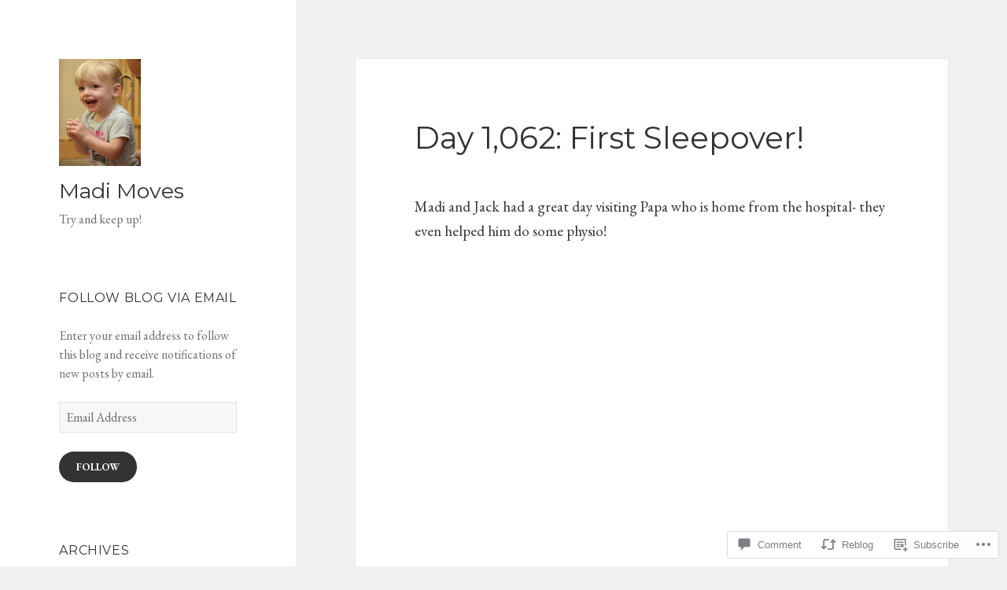

--- FILE ---
content_type: text/html; charset=UTF-8
request_url: https://madimoves.com/2018/02/16/day-1062-first-sleepover/
body_size: 28782
content:
<!DOCTYPE html>
<html lang="en" class="no-js">
<head>
	<meta charset="UTF-8">
	<meta name="viewport" content="width=device-width, initial-scale=1.0">
	<link rel="profile" href="https://gmpg.org/xfn/11">
	<link rel="pingback" href="https://madimoves.com/xmlrpc.php">
	<script>(function(html){html.className = html.className.replace(/\bno-js\b/,'js')})(document.documentElement);</script>
<title>Day 1,062: First Sleepover! &#8211; Madi Moves</title>
<script type="text/javascript">
  WebFontConfig = {"google":{"families":["Montserrat:r:latin,latin-ext","EB+Garamond:r,i,b,bi:latin,latin-ext"]},"api_url":"https:\/\/fonts-api.wp.com\/css"};
  (function() {
    var wf = document.createElement('script');
    wf.src = '/wp-content/plugins/custom-fonts/js/webfont.js';
    wf.type = 'text/javascript';
    wf.async = 'true';
    var s = document.getElementsByTagName('script')[0];
    s.parentNode.insertBefore(wf, s);
	})();
</script><style id="jetpack-custom-fonts-css">.wf-active body, .wf-active button, .wf-active input, .wf-active select, .wf-active textarea{font-family:"EB Garamond",serif}.wf-active blockquote cite, .wf-active blockquote small{font-family:"EB Garamond",serif}.wf-active ::-webkit-input-placeholder{font-family:"EB Garamond",serif}.wf-active :-moz-placeholder{font-family:"EB Garamond",serif}.wf-active ::-moz-placeholder{font-family:"EB Garamond",serif}.wf-active :-ms-input-placeholder{font-family:"EB Garamond",serif}.wf-active button, .wf-active input[type="button"], .wf-active input[type="reset"], .wf-active input[type="submit"]{font-family:"EB Garamond",serif}.wf-active .post-password-form label{font-family:"EB Garamond",serif}.wf-active .main-navigation .menu-item-description{font-family:"EB Garamond",serif}.wf-active .post-navigation .meta-nav{font-family:"EB Garamond",serif}.wf-active .post-navigation .post-title{font-family:"EB Garamond",serif}.wf-active .pagination{font-family:"EB Garamond",serif}.wf-active .comment-navigation, .wf-active .image-navigation{font-family:"EB Garamond",serif}.wf-active .site .skip-link{font-family:"EB Garamond",serif}.wf-active .logged-in .site .skip-link{font-family:"EB Garamond",serif}.wf-active .site-description{font-family:"EB Garamond",serif}.wf-active .widget_calendar caption{font-family:"EB Garamond",serif}.wf-active .widget_rss .rss-date, .wf-active .widget_rss cite{font-family:"EB Garamond",serif}.wf-active .author-heading{font-family:"EB Garamond",serif}.wf-active .entry-footer{font-family:"EB Garamond",serif}.wf-active .page-links{font-family:"EB Garamond",serif}.wf-active .entry-caption{font-family:"EB Garamond",serif}.wf-active .comment-metadata, .wf-active .pingback .edit-link{font-family:"EB Garamond",serif}.wf-active .comment-list .reply a{font-family:"EB Garamond",serif}.wf-active .comment-form label{font-family:"EB Garamond",serif}.wf-active .comment-awaiting-moderation, .wf-active .comment-notes, .wf-active .form-allowed-tags, .wf-active .logged-in-as{font-family:"EB Garamond",serif}.wf-active .no-comments{font-family:"EB Garamond",serif}.wf-active .wp-caption-text{font-family:"EB Garamond",serif}.wf-active .gallery-caption{font-family:"EB Garamond",serif}.wf-active h1, .wf-active h2:not(.site-description), .wf-active h3, .wf-active h4, .wf-active h5, .wf-active h6{font-family:"Montserrat",sans-serif;font-weight:400;font-style:normal}.wf-active .site-title{font-family:"Montserrat",sans-serif;font-weight:400;font-style:normal}.wf-active .widget-title{font-family:"Montserrat",sans-serif;font-style:normal;font-weight:400}.wf-active .entry-title{font-style:normal;font-weight:400}.wf-active .comment-content h1, .wf-active .entry-content h1, .wf-active .entry-summary h1, .wf-active .page-content h1{font-style:normal;font-weight:400}.wf-active .comment-content h2, .wf-active .entry-content h2, .wf-active .entry-summary h2, .wf-active .page-content h2{font-style:normal;font-weight:400}.wf-active .comment-content h3, .wf-active .entry-content h3, .wf-active .entry-summary h3, .wf-active .page-content h3{font-style:normal;font-weight:400}.wf-active .comment-content h4, .wf-active .comment-content h5, .wf-active .comment-content h6, .wf-active .entry-content h4, .wf-active .entry-content h5, .wf-active .entry-content h6, .wf-active .entry-summary h4, .wf-active .entry-summary h5, .wf-active .entry-summary h6, .wf-active .page-content h4, .wf-active .page-content h5, .wf-active .page-content h6{font-style:normal;font-weight:400}.wf-active .page-title{font-family:"Montserrat",sans-serif;font-style:normal;font-weight:400}.wf-active .format-aside .entry-title, .wf-active .format-audio .entry-title, .wf-active .format-chat .entry-title, .wf-active .format-gallery .entry-title, .wf-active .format-image .entry-title, .wf-active .format-link .entry-title, .wf-active .format-quote .entry-title, .wf-active .format-status .entry-title, .wf-active .format-video .entry-title{font-style:normal;font-weight:400}.wf-active .comment-reply-title, .wf-active .comments-title{font-family:"Montserrat",sans-serif;font-style:normal;font-weight:400}@media screen and (min-width: 38.75em){.wf-active .site-title{font-style:normal;font-weight:400}}@media screen and (min-width: 46.25em){.wf-active .site-title{font-style:normal;font-weight:400}}@media screen and (min-width: 46.25em){.wf-active .widget-title{font-style:normal;font-weight:400}}@media screen and (min-width: 46.25em){.wf-active .entry-title{font-style:normal;font-weight:400}}@media screen and (min-width: 46.25em){.wf-active .entry-content h1, .wf-active .entry-summary h1, .wf-active .page-content h1, .wf-active .comment-content h1{font-style:normal;font-weight:400}}@media screen and (min-width: 46.25em){.wf-active .entry-content h2, .wf-active .entry-summary h2, .wf-active .page-content h2, .wf-active .comment-content h2{font-style:normal;font-weight:400}}@media screen and (min-width: 46.25em){.wf-active .entry-content h3, .wf-active .entry-summary h3, .wf-active .page-content h3, .wf-active .comment-content h3{font-style:normal;font-weight:400}}@media screen and (min-width: 46.25em){.wf-active .entry-content h4, .wf-active .entry-summary h4, .wf-active .page-content h4, .wf-active .comment-content h4{font-style:normal;font-weight:400}}@media screen and (min-width: 46.25em){.wf-active .entry-content h5, .wf-active .entry-content h6, .wf-active .entry-summary h5, .wf-active .entry-summary h6, .wf-active .page-content h5, .wf-active .page-content h6, .wf-active .comment-content h5, .wf-active .comment-content h6{font-style:normal;font-weight:400}}@media screen and (min-width: 46.25em){.wf-active .page-title, .wf-active .comments-title, .wf-active .comment-reply-title, .wf-active .post-navigation .post-title{font-style:normal;font-weight:400}}@media screen and (min-width: 46.25em){.wf-active .format-aside .entry-title, .wf-active .format-image .entry-title, .wf-active .format-video .entry-title, .wf-active .format-quote .entry-title, .wf-active .format-gallery .entry-title, .wf-active .format-status .entry-title, .wf-active .format-link .entry-title, .wf-active .format-audio .entry-title, .wf-active .format-chat .entry-title{font-style:normal;font-weight:400}}@media screen and (min-width: 55em){.wf-active .site-title{font-style:normal;font-weight:400}}@media screen and (min-width: 55em){.wf-active .widget-title{font-style:normal;font-weight:400}}@media screen and (min-width: 55em){.wf-active .entry-title{font-style:normal;font-weight:400}}@media screen and (min-width: 55em){.wf-active .entry-content h1, .wf-active .entry-summary h1, .wf-active .page-content h1, .wf-active .comment-content h1{font-style:normal;font-weight:400}}@media screen and (min-width: 55em){.wf-active .entry-content h2, .wf-active .entry-summary h2, .wf-active .page-content h2, .wf-active .comment-content h2{font-style:normal;font-weight:400}}@media screen and (min-width: 55em){.wf-active .entry-content h3, .wf-active .entry-summary h3, .wf-active .page-content h3, .wf-active .comment-content h3{font-style:normal;font-weight:400}}@media screen and (min-width: 55em){.wf-active .entry-content h4, .wf-active .entry-summary h4, .wf-active .page-content h4, .wf-active .comment-content h4{font-style:normal;font-weight:400}}@media screen and (min-width: 55em){.wf-active .entry-content h5, .wf-active .entry-content h6, .wf-active .entry-summary h5, .wf-active .entry-summary h6, .wf-active .page-content h5, .wf-active .page-content h6, .wf-active .comment-content h5, .wf-active .comment-content h6{font-style:normal;font-weight:400}}@media screen and (min-width: 55em){.wf-active .page-title, .wf-active .comments-title, .wf-active .comment-reply-title, .wf-active .post-navigation .post-title{font-style:normal;font-weight:400}}@media screen and (min-width: 55em){.wf-active .format-aside .entry-title, .wf-active .format-image .entry-title, .wf-active .format-video .entry-title, .wf-active .format-quote .entry-title, .wf-active .format-gallery .entry-title, .wf-active .format-status .entry-title, .wf-active .format-link .entry-title, .wf-active .format-audio .entry-title, .wf-active .format-chat .entry-title{font-style:normal;font-weight:400}}@media screen and (min-width: 59.6875em){.wf-active .site-title{font-style:normal;font-weight:400}}@media screen and (min-width: 59.6875em){.wf-active .widget-title{font-style:normal;font-weight:400}}@media screen and (min-width: 59.6875em){.wf-active .entry-title{font-style:normal;font-weight:400}}@media screen and (min-width: 59.6875em){.wf-active .entry-content h1, .wf-active .entry-summary h1, .wf-active .page-content h1, .wf-active .comment-content h1{font-style:normal;font-weight:400}}@media screen and (min-width: 59.6875em){.wf-active .entry-content h2, .wf-active .entry-summary h2, .wf-active .page-content h2, .wf-active .comment-content h2{font-style:normal;font-weight:400}}@media screen and (min-width: 59.6875em){.wf-active .entry-content h3, .wf-active .entry-summary h3, .wf-active .page-content h3, .wf-active .comment-content h3{font-style:normal;font-weight:400}}@media screen and (min-width: 59.6875em){.wf-active .entry-content h4, .wf-active .entry-summary h4, .wf-active .page-content h4, .wf-active .comment-content h4{font-style:normal;font-weight:400}}@media screen and (min-width: 59.6875em){.wf-active .entry-content h5, .wf-active .entry-content h6, .wf-active .entry-summary h5, .wf-active .entry-summary h6, .wf-active .page-content h5, .wf-active .page-content h6, .wf-active .comment-content h5, .wf-active .comment-content h6{font-style:normal;font-weight:400}}@media screen and (min-width: 59.6875em){.wf-active .page-title, .wf-active .comments-title, .wf-active .comment-reply-title, .wf-active .post-navigation .post-title{font-style:normal;font-weight:400}}@media screen and (min-width: 59.6875em){.wf-active .format-aside .entry-title, .wf-active .format-image .entry-title, .wf-active .format-video .entry-title, .wf-active .format-quote .entry-title, .wf-active .format-gallery .entry-title, .wf-active .format-status .entry-title, .wf-active .format-link .entry-title, .wf-active .format-audio .entry-title, .wf-active .format-chat .entry-title{font-style:normal;font-weight:400}}@media screen and (min-width: 68.75em){.wf-active .site-title{font-style:normal;font-weight:400}}@media screen and (min-width: 68.75em){.wf-active .widget-title{font-style:normal;font-weight:400}}@media screen and (min-width: 68.75em){.wf-active .entry-title{font-style:normal;font-weight:400}}@media screen and (min-width: 68.75em){.wf-active .entry-content h1, .wf-active .entry-summary h1, .wf-active .page-content h1, .wf-active .comment-content h1{font-style:normal;font-weight:400}}@media screen and (min-width: 68.75em){.wf-active .entry-content h2, .wf-active .entry-summary h2, .wf-active .page-content h2, .wf-active .comment-content h2{font-style:normal;font-weight:400}}@media screen and (min-width: 68.75em){.wf-active .entry-content h3, .wf-active .entry-summary h3, .wf-active .page-content h3, .wf-active .comment-content h3{font-style:normal;font-weight:400}}@media screen and (min-width: 68.75em){.wf-active .entry-content h4, .wf-active .entry-summary h4, .wf-active .page-content h4, .wf-active .comment-content h4{font-style:normal;font-weight:400}}@media screen and (min-width: 68.75em){.wf-active .entry-content h5, .wf-active .entry-content h6, .wf-active .entry-summary h5, .wf-active .entry-summary h6, .wf-active .page-content h5, .wf-active .page-content h6, .wf-active .comment-content h5, .wf-active .comment-content h6{font-style:normal;font-weight:400}}@media screen and (min-width: 68.75em){.wf-active .page-title, .wf-active .comments-title, .wf-active .comment-reply-title, .wf-active .post-navigation .post-title{font-style:normal;font-weight:400}}@media screen and (min-width: 68.75em){.wf-active .format-aside .entry-title, .wf-active .format-image .entry-title, .wf-active .format-video .entry-title, .wf-active .format-quote .entry-title, .wf-active .format-gallery .entry-title, .wf-active .format-status .entry-title, .wf-active .format-link .entry-title, .wf-active .format-audio .entry-title, .wf-active .format-chat .entry-title{font-style:normal;font-weight:400}}@media screen and (min-width: 77.5em){.wf-active .site-title{font-style:normal;font-weight:400}}@media screen and (min-width: 77.5em){.wf-active .widget-title{font-style:normal;font-weight:400}}@media screen and (min-width: 77.5em){.wf-active .entry-title{font-style:normal;font-weight:400}}@media screen and (min-width: 77.5em){.wf-active .entry-content h1, .wf-active .entry-summary h1, .wf-active .page-content h1, .wf-active .comment-content h1{font-style:normal;font-weight:400}}@media screen and (min-width: 77.5em){.wf-active .entry-content h2, .wf-active .entry-summary h2, .wf-active .page-content h2, .wf-active .comment-content h2{font-style:normal;font-weight:400}}@media screen and (min-width: 77.5em){.wf-active .entry-content h3, .wf-active .entry-summary h3, .wf-active .page-content h3, .wf-active .comment-content h3{font-style:normal;font-weight:400}}@media screen and (min-width: 77.5em){.wf-active .entry-content h4, .wf-active .entry-summary h4, .wf-active .page-content h4, .wf-active .comment-content h4{font-style:normal;font-weight:400}}@media screen and (min-width: 77.5em){.wf-active .entry-content h5, .wf-active .entry-content h6, .wf-active .entry-summary h5, .wf-active .entry-summary h6, .wf-active .page-content h5, .wf-active .page-content h6, .wf-active .comment-content h5, .wf-active .comment-content h6{font-style:normal;font-weight:400}}@media screen and (min-width: 77.5em){.wf-active .page-title, .wf-active .comments-title, .wf-active .comment-reply-title, .wf-active .post-navigation .post-title{font-style:normal;font-weight:400}}@media screen and (min-width: 77.5em){.wf-active .format-aside .entry-title, .wf-active .format-image .entry-title, .wf-active .format-video .entry-title, .wf-active .format-quote .entry-title, .wf-active .format-gallery .entry-title, .wf-active .format-status .entry-title, .wf-active .format-link .entry-title, .wf-active .format-audio .entry-title, .wf-active .format-chat .entry-title{font-style:normal;font-weight:400}}</style>
<meta name='robots' content='max-image-preview:large' />

<!-- Async WordPress.com Remote Login -->
<script id="wpcom_remote_login_js">
var wpcom_remote_login_extra_auth = '';
function wpcom_remote_login_remove_dom_node_id( element_id ) {
	var dom_node = document.getElementById( element_id );
	if ( dom_node ) { dom_node.parentNode.removeChild( dom_node ); }
}
function wpcom_remote_login_remove_dom_node_classes( class_name ) {
	var dom_nodes = document.querySelectorAll( '.' + class_name );
	for ( var i = 0; i < dom_nodes.length; i++ ) {
		dom_nodes[ i ].parentNode.removeChild( dom_nodes[ i ] );
	}
}
function wpcom_remote_login_final_cleanup() {
	wpcom_remote_login_remove_dom_node_classes( "wpcom_remote_login_msg" );
	wpcom_remote_login_remove_dom_node_id( "wpcom_remote_login_key" );
	wpcom_remote_login_remove_dom_node_id( "wpcom_remote_login_validate" );
	wpcom_remote_login_remove_dom_node_id( "wpcom_remote_login_js" );
	wpcom_remote_login_remove_dom_node_id( "wpcom_request_access_iframe" );
	wpcom_remote_login_remove_dom_node_id( "wpcom_request_access_styles" );
}

// Watch for messages back from the remote login
window.addEventListener( "message", function( e ) {
	if ( e.origin === "https://r-login.wordpress.com" ) {
		var data = {};
		try {
			data = JSON.parse( e.data );
		} catch( e ) {
			wpcom_remote_login_final_cleanup();
			return;
		}

		if ( data.msg === 'LOGIN' ) {
			// Clean up the login check iframe
			wpcom_remote_login_remove_dom_node_id( "wpcom_remote_login_key" );

			var id_regex = new RegExp( /^[0-9]+$/ );
			var token_regex = new RegExp( /^.*|.*|.*$/ );
			if (
				token_regex.test( data.token )
				&& id_regex.test( data.wpcomid )
			) {
				// We have everything we need to ask for a login
				var script = document.createElement( "script" );
				script.setAttribute( "id", "wpcom_remote_login_validate" );
				script.src = '/remote-login.php?wpcom_remote_login=validate'
					+ '&wpcomid=' + data.wpcomid
					+ '&token=' + encodeURIComponent( data.token )
					+ '&host=' + window.location.protocol
					+ '//' + window.location.hostname
					+ '&postid=15033'
					+ '&is_singular=1';
				document.body.appendChild( script );
			}

			return;
		}

		// Safari ITP, not logged in, so redirect
		if ( data.msg === 'LOGIN-REDIRECT' ) {
			window.location = 'https://wordpress.com/log-in?redirect_to=' + window.location.href;
			return;
		}

		// Safari ITP, storage access failed, remove the request
		if ( data.msg === 'LOGIN-REMOVE' ) {
			var css_zap = 'html { -webkit-transition: margin-top 1s; transition: margin-top 1s; } /* 9001 */ html { margin-top: 0 !important; } * html body { margin-top: 0 !important; } @media screen and ( max-width: 782px ) { html { margin-top: 0 !important; } * html body { margin-top: 0 !important; } }';
			var style_zap = document.createElement( 'style' );
			style_zap.type = 'text/css';
			style_zap.appendChild( document.createTextNode( css_zap ) );
			document.body.appendChild( style_zap );

			var e = document.getElementById( 'wpcom_request_access_iframe' );
			e.parentNode.removeChild( e );

			document.cookie = 'wordpress_com_login_access=denied; path=/; max-age=31536000';

			return;
		}

		// Safari ITP
		if ( data.msg === 'REQUEST_ACCESS' ) {
			console.log( 'request access: safari' );

			// Check ITP iframe enable/disable knob
			if ( wpcom_remote_login_extra_auth !== 'safari_itp_iframe' ) {
				return;
			}

			// If we are in a "private window" there is no ITP.
			var private_window = false;
			try {
				var opendb = window.openDatabase( null, null, null, null );
			} catch( e ) {
				private_window = true;
			}

			if ( private_window ) {
				console.log( 'private window' );
				return;
			}

			var iframe = document.createElement( 'iframe' );
			iframe.id = 'wpcom_request_access_iframe';
			iframe.setAttribute( 'scrolling', 'no' );
			iframe.setAttribute( 'sandbox', 'allow-storage-access-by-user-activation allow-scripts allow-same-origin allow-top-navigation-by-user-activation' );
			iframe.src = 'https://r-login.wordpress.com/remote-login.php?wpcom_remote_login=request_access&origin=' + encodeURIComponent( data.origin ) + '&wpcomid=' + encodeURIComponent( data.wpcomid );

			var css = 'html { -webkit-transition: margin-top 1s; transition: margin-top 1s; } /* 9001 */ html { margin-top: 46px !important; } * html body { margin-top: 46px !important; } @media screen and ( max-width: 660px ) { html { margin-top: 71px !important; } * html body { margin-top: 71px !important; } #wpcom_request_access_iframe { display: block; height: 71px !important; } } #wpcom_request_access_iframe { border: 0px; height: 46px; position: fixed; top: 0; left: 0; width: 100%; min-width: 100%; z-index: 99999; background: #23282d; } ';

			var style = document.createElement( 'style' );
			style.type = 'text/css';
			style.id = 'wpcom_request_access_styles';
			style.appendChild( document.createTextNode( css ) );
			document.body.appendChild( style );

			document.body.appendChild( iframe );
		}

		if ( data.msg === 'DONE' ) {
			wpcom_remote_login_final_cleanup();
		}
	}
}, false );

// Inject the remote login iframe after the page has had a chance to load
// more critical resources
window.addEventListener( "DOMContentLoaded", function( e ) {
	var iframe = document.createElement( "iframe" );
	iframe.style.display = "none";
	iframe.setAttribute( "scrolling", "no" );
	iframe.setAttribute( "id", "wpcom_remote_login_key" );
	iframe.src = "https://r-login.wordpress.com/remote-login.php"
		+ "?wpcom_remote_login=key"
		+ "&origin=aHR0cHM6Ly9tYWRpbW92ZXMuY29t"
		+ "&wpcomid=85402140"
		+ "&time=" + Math.floor( Date.now() / 1000 );
	document.body.appendChild( iframe );
}, false );
</script>
<link rel='dns-prefetch' href='//s0.wp.com' />
<link rel='dns-prefetch' href='//widgets.wp.com' />
<link rel='dns-prefetch' href='//wordpress.com' />
<link rel="alternate" type="application/rss+xml" title="Madi Moves &raquo; Feed" href="https://madimoves.com/feed/" />
<link rel="alternate" type="application/rss+xml" title="Madi Moves &raquo; Comments Feed" href="https://madimoves.com/comments/feed/" />
<link rel="alternate" type="application/rss+xml" title="Madi Moves &raquo; Day 1,062: First&nbsp;Sleepover! Comments Feed" href="https://madimoves.com/2018/02/16/day-1062-first-sleepover/feed/" />
	<script type="text/javascript">
		/* <![CDATA[ */
		function addLoadEvent(func) {
			var oldonload = window.onload;
			if (typeof window.onload != 'function') {
				window.onload = func;
			} else {
				window.onload = function () {
					oldonload();
					func();
				}
			}
		}
		/* ]]> */
	</script>
	<link crossorigin='anonymous' rel='stylesheet' id='all-css-0-1' href='/_static/??-eJyVjEEKwkAMRS/kGKotdSOeZZimddpkEkyG4u21IgguBDcfHvz3YNWQpDgWB65BqU65GMzoGtPyZmCRbYZKaOBXZAwuQgZJWKODr0//PubREcs+me3g/+4NKToOQcX8i34lKS/4Cb9ou1/43PTd8XBq+6adH0pQVuY=&cssminify=yes' type='text/css' media='all' />
<style id='wp-emoji-styles-inline-css'>

	img.wp-smiley, img.emoji {
		display: inline !important;
		border: none !important;
		box-shadow: none !important;
		height: 1em !important;
		width: 1em !important;
		margin: 0 0.07em !important;
		vertical-align: -0.1em !important;
		background: none !important;
		padding: 0 !important;
	}
/*# sourceURL=wp-emoji-styles-inline-css */
</style>
<link crossorigin='anonymous' rel='stylesheet' id='all-css-2-1' href='/wp-content/plugins/gutenberg-core/v22.2.0/build/styles/block-library/style.css?m=1764855221i&cssminify=yes' type='text/css' media='all' />
<style id='wp-block-library-inline-css'>
.has-text-align-justify {
	text-align:justify;
}
.has-text-align-justify{text-align:justify;}

/*# sourceURL=wp-block-library-inline-css */
</style><style id='global-styles-inline-css'>
:root{--wp--preset--aspect-ratio--square: 1;--wp--preset--aspect-ratio--4-3: 4/3;--wp--preset--aspect-ratio--3-4: 3/4;--wp--preset--aspect-ratio--3-2: 3/2;--wp--preset--aspect-ratio--2-3: 2/3;--wp--preset--aspect-ratio--16-9: 16/9;--wp--preset--aspect-ratio--9-16: 9/16;--wp--preset--color--black: #000000;--wp--preset--color--cyan-bluish-gray: #abb8c3;--wp--preset--color--white: #fff;--wp--preset--color--pale-pink: #f78da7;--wp--preset--color--vivid-red: #cf2e2e;--wp--preset--color--luminous-vivid-orange: #ff6900;--wp--preset--color--luminous-vivid-amber: #fcb900;--wp--preset--color--light-green-cyan: #7bdcb5;--wp--preset--color--vivid-green-cyan: #00d084;--wp--preset--color--pale-cyan-blue: #8ed1fc;--wp--preset--color--vivid-cyan-blue: #0693e3;--wp--preset--color--vivid-purple: #9b51e0;--wp--preset--color--dark-gray: #111;--wp--preset--color--light-gray: #f1f1f1;--wp--preset--color--yellow: #f4ca16;--wp--preset--color--dark-brown: #352712;--wp--preset--color--medium-pink: #e53b51;--wp--preset--color--light-pink: #ffe5d1;--wp--preset--color--dark-purple: #2e2256;--wp--preset--color--purple: #674970;--wp--preset--color--blue-gray: #22313f;--wp--preset--color--bright-blue: #55c3dc;--wp--preset--color--light-blue: #e9f2f9;--wp--preset--gradient--vivid-cyan-blue-to-vivid-purple: linear-gradient(135deg,rgb(6,147,227) 0%,rgb(155,81,224) 100%);--wp--preset--gradient--light-green-cyan-to-vivid-green-cyan: linear-gradient(135deg,rgb(122,220,180) 0%,rgb(0,208,130) 100%);--wp--preset--gradient--luminous-vivid-amber-to-luminous-vivid-orange: linear-gradient(135deg,rgb(252,185,0) 0%,rgb(255,105,0) 100%);--wp--preset--gradient--luminous-vivid-orange-to-vivid-red: linear-gradient(135deg,rgb(255,105,0) 0%,rgb(207,46,46) 100%);--wp--preset--gradient--very-light-gray-to-cyan-bluish-gray: linear-gradient(135deg,rgb(238,238,238) 0%,rgb(169,184,195) 100%);--wp--preset--gradient--cool-to-warm-spectrum: linear-gradient(135deg,rgb(74,234,220) 0%,rgb(151,120,209) 20%,rgb(207,42,186) 40%,rgb(238,44,130) 60%,rgb(251,105,98) 80%,rgb(254,248,76) 100%);--wp--preset--gradient--blush-light-purple: linear-gradient(135deg,rgb(255,206,236) 0%,rgb(152,150,240) 100%);--wp--preset--gradient--blush-bordeaux: linear-gradient(135deg,rgb(254,205,165) 0%,rgb(254,45,45) 50%,rgb(107,0,62) 100%);--wp--preset--gradient--luminous-dusk: linear-gradient(135deg,rgb(255,203,112) 0%,rgb(199,81,192) 50%,rgb(65,88,208) 100%);--wp--preset--gradient--pale-ocean: linear-gradient(135deg,rgb(255,245,203) 0%,rgb(182,227,212) 50%,rgb(51,167,181) 100%);--wp--preset--gradient--electric-grass: linear-gradient(135deg,rgb(202,248,128) 0%,rgb(113,206,126) 100%);--wp--preset--gradient--midnight: linear-gradient(135deg,rgb(2,3,129) 0%,rgb(40,116,252) 100%);--wp--preset--gradient--dark-gray-gradient-gradient: linear-gradient(90deg, rgba(17,17,17,1) 0%, rgba(42,42,42,1) 100%);--wp--preset--gradient--light-gray-gradient: linear-gradient(90deg, rgba(241,241,241,1) 0%, rgba(215,215,215,1) 100%);--wp--preset--gradient--white-gradient: linear-gradient(90deg, rgba(255,255,255,1) 0%, rgba(230,230,230,1) 100%);--wp--preset--gradient--yellow-gradient: linear-gradient(90deg, rgba(244,202,22,1) 0%, rgba(205,168,10,1) 100%);--wp--preset--gradient--dark-brown-gradient: linear-gradient(90deg, rgba(53,39,18,1) 0%, rgba(91,67,31,1) 100%);--wp--preset--gradient--medium-pink-gradient: linear-gradient(90deg, rgba(229,59,81,1) 0%, rgba(209,28,51,1) 100%);--wp--preset--gradient--light-pink-gradient: linear-gradient(90deg, rgba(255,229,209,1) 0%, rgba(255,200,158,1) 100%);--wp--preset--gradient--dark-purple-gradient: linear-gradient(90deg, rgba(46,34,86,1) 0%, rgba(66,48,123,1) 100%);--wp--preset--gradient--purple-gradient: linear-gradient(90deg, rgba(103,73,112,1) 0%, rgba(131,93,143,1) 100%);--wp--preset--gradient--blue-gray-gradient: linear-gradient(90deg, rgba(34,49,63,1) 0%, rgba(52,75,96,1) 100%);--wp--preset--gradient--bright-blue-gradient: linear-gradient(90deg, rgba(85,195,220,1) 0%, rgba(43,180,211,1) 100%);--wp--preset--gradient--light-blue-gradient: linear-gradient(90deg, rgba(233,242,249,1) 0%, rgba(193,218,238,1) 100%);--wp--preset--font-size--small: 13px;--wp--preset--font-size--medium: 20px;--wp--preset--font-size--large: 36px;--wp--preset--font-size--x-large: 42px;--wp--preset--font-family--albert-sans: 'Albert Sans', sans-serif;--wp--preset--font-family--alegreya: Alegreya, serif;--wp--preset--font-family--arvo: Arvo, serif;--wp--preset--font-family--bodoni-moda: 'Bodoni Moda', serif;--wp--preset--font-family--bricolage-grotesque: 'Bricolage Grotesque', sans-serif;--wp--preset--font-family--cabin: Cabin, sans-serif;--wp--preset--font-family--chivo: Chivo, sans-serif;--wp--preset--font-family--commissioner: Commissioner, sans-serif;--wp--preset--font-family--cormorant: Cormorant, serif;--wp--preset--font-family--courier-prime: 'Courier Prime', monospace;--wp--preset--font-family--crimson-pro: 'Crimson Pro', serif;--wp--preset--font-family--dm-mono: 'DM Mono', monospace;--wp--preset--font-family--dm-sans: 'DM Sans', sans-serif;--wp--preset--font-family--dm-serif-display: 'DM Serif Display', serif;--wp--preset--font-family--domine: Domine, serif;--wp--preset--font-family--eb-garamond: 'EB Garamond', serif;--wp--preset--font-family--epilogue: Epilogue, sans-serif;--wp--preset--font-family--fahkwang: Fahkwang, sans-serif;--wp--preset--font-family--figtree: Figtree, sans-serif;--wp--preset--font-family--fira-sans: 'Fira Sans', sans-serif;--wp--preset--font-family--fjalla-one: 'Fjalla One', sans-serif;--wp--preset--font-family--fraunces: Fraunces, serif;--wp--preset--font-family--gabarito: Gabarito, system-ui;--wp--preset--font-family--ibm-plex-mono: 'IBM Plex Mono', monospace;--wp--preset--font-family--ibm-plex-sans: 'IBM Plex Sans', sans-serif;--wp--preset--font-family--ibarra-real-nova: 'Ibarra Real Nova', serif;--wp--preset--font-family--instrument-serif: 'Instrument Serif', serif;--wp--preset--font-family--inter: Inter, sans-serif;--wp--preset--font-family--josefin-sans: 'Josefin Sans', sans-serif;--wp--preset--font-family--jost: Jost, sans-serif;--wp--preset--font-family--libre-baskerville: 'Libre Baskerville', serif;--wp--preset--font-family--libre-franklin: 'Libre Franklin', sans-serif;--wp--preset--font-family--literata: Literata, serif;--wp--preset--font-family--lora: Lora, serif;--wp--preset--font-family--merriweather: Merriweather, serif;--wp--preset--font-family--montserrat: Montserrat, sans-serif;--wp--preset--font-family--newsreader: Newsreader, serif;--wp--preset--font-family--noto-sans-mono: 'Noto Sans Mono', sans-serif;--wp--preset--font-family--nunito: Nunito, sans-serif;--wp--preset--font-family--open-sans: 'Open Sans', sans-serif;--wp--preset--font-family--overpass: Overpass, sans-serif;--wp--preset--font-family--pt-serif: 'PT Serif', serif;--wp--preset--font-family--petrona: Petrona, serif;--wp--preset--font-family--piazzolla: Piazzolla, serif;--wp--preset--font-family--playfair-display: 'Playfair Display', serif;--wp--preset--font-family--plus-jakarta-sans: 'Plus Jakarta Sans', sans-serif;--wp--preset--font-family--poppins: Poppins, sans-serif;--wp--preset--font-family--raleway: Raleway, sans-serif;--wp--preset--font-family--roboto: Roboto, sans-serif;--wp--preset--font-family--roboto-slab: 'Roboto Slab', serif;--wp--preset--font-family--rubik: Rubik, sans-serif;--wp--preset--font-family--rufina: Rufina, serif;--wp--preset--font-family--sora: Sora, sans-serif;--wp--preset--font-family--source-sans-3: 'Source Sans 3', sans-serif;--wp--preset--font-family--source-serif-4: 'Source Serif 4', serif;--wp--preset--font-family--space-mono: 'Space Mono', monospace;--wp--preset--font-family--syne: Syne, sans-serif;--wp--preset--font-family--texturina: Texturina, serif;--wp--preset--font-family--urbanist: Urbanist, sans-serif;--wp--preset--font-family--work-sans: 'Work Sans', sans-serif;--wp--preset--spacing--20: 0.44rem;--wp--preset--spacing--30: 0.67rem;--wp--preset--spacing--40: 1rem;--wp--preset--spacing--50: 1.5rem;--wp--preset--spacing--60: 2.25rem;--wp--preset--spacing--70: 3.38rem;--wp--preset--spacing--80: 5.06rem;--wp--preset--shadow--natural: 6px 6px 9px rgba(0, 0, 0, 0.2);--wp--preset--shadow--deep: 12px 12px 50px rgba(0, 0, 0, 0.4);--wp--preset--shadow--sharp: 6px 6px 0px rgba(0, 0, 0, 0.2);--wp--preset--shadow--outlined: 6px 6px 0px -3px rgb(255, 255, 255), 6px 6px rgb(0, 0, 0);--wp--preset--shadow--crisp: 6px 6px 0px rgb(0, 0, 0);}:where(.is-layout-flex){gap: 0.5em;}:where(.is-layout-grid){gap: 0.5em;}body .is-layout-flex{display: flex;}.is-layout-flex{flex-wrap: wrap;align-items: center;}.is-layout-flex > :is(*, div){margin: 0;}body .is-layout-grid{display: grid;}.is-layout-grid > :is(*, div){margin: 0;}:where(.wp-block-columns.is-layout-flex){gap: 2em;}:where(.wp-block-columns.is-layout-grid){gap: 2em;}:where(.wp-block-post-template.is-layout-flex){gap: 1.25em;}:where(.wp-block-post-template.is-layout-grid){gap: 1.25em;}.has-black-color{color: var(--wp--preset--color--black) !important;}.has-cyan-bluish-gray-color{color: var(--wp--preset--color--cyan-bluish-gray) !important;}.has-white-color{color: var(--wp--preset--color--white) !important;}.has-pale-pink-color{color: var(--wp--preset--color--pale-pink) !important;}.has-vivid-red-color{color: var(--wp--preset--color--vivid-red) !important;}.has-luminous-vivid-orange-color{color: var(--wp--preset--color--luminous-vivid-orange) !important;}.has-luminous-vivid-amber-color{color: var(--wp--preset--color--luminous-vivid-amber) !important;}.has-light-green-cyan-color{color: var(--wp--preset--color--light-green-cyan) !important;}.has-vivid-green-cyan-color{color: var(--wp--preset--color--vivid-green-cyan) !important;}.has-pale-cyan-blue-color{color: var(--wp--preset--color--pale-cyan-blue) !important;}.has-vivid-cyan-blue-color{color: var(--wp--preset--color--vivid-cyan-blue) !important;}.has-vivid-purple-color{color: var(--wp--preset--color--vivid-purple) !important;}.has-black-background-color{background-color: var(--wp--preset--color--black) !important;}.has-cyan-bluish-gray-background-color{background-color: var(--wp--preset--color--cyan-bluish-gray) !important;}.has-white-background-color{background-color: var(--wp--preset--color--white) !important;}.has-pale-pink-background-color{background-color: var(--wp--preset--color--pale-pink) !important;}.has-vivid-red-background-color{background-color: var(--wp--preset--color--vivid-red) !important;}.has-luminous-vivid-orange-background-color{background-color: var(--wp--preset--color--luminous-vivid-orange) !important;}.has-luminous-vivid-amber-background-color{background-color: var(--wp--preset--color--luminous-vivid-amber) !important;}.has-light-green-cyan-background-color{background-color: var(--wp--preset--color--light-green-cyan) !important;}.has-vivid-green-cyan-background-color{background-color: var(--wp--preset--color--vivid-green-cyan) !important;}.has-pale-cyan-blue-background-color{background-color: var(--wp--preset--color--pale-cyan-blue) !important;}.has-vivid-cyan-blue-background-color{background-color: var(--wp--preset--color--vivid-cyan-blue) !important;}.has-vivid-purple-background-color{background-color: var(--wp--preset--color--vivid-purple) !important;}.has-black-border-color{border-color: var(--wp--preset--color--black) !important;}.has-cyan-bluish-gray-border-color{border-color: var(--wp--preset--color--cyan-bluish-gray) !important;}.has-white-border-color{border-color: var(--wp--preset--color--white) !important;}.has-pale-pink-border-color{border-color: var(--wp--preset--color--pale-pink) !important;}.has-vivid-red-border-color{border-color: var(--wp--preset--color--vivid-red) !important;}.has-luminous-vivid-orange-border-color{border-color: var(--wp--preset--color--luminous-vivid-orange) !important;}.has-luminous-vivid-amber-border-color{border-color: var(--wp--preset--color--luminous-vivid-amber) !important;}.has-light-green-cyan-border-color{border-color: var(--wp--preset--color--light-green-cyan) !important;}.has-vivid-green-cyan-border-color{border-color: var(--wp--preset--color--vivid-green-cyan) !important;}.has-pale-cyan-blue-border-color{border-color: var(--wp--preset--color--pale-cyan-blue) !important;}.has-vivid-cyan-blue-border-color{border-color: var(--wp--preset--color--vivid-cyan-blue) !important;}.has-vivid-purple-border-color{border-color: var(--wp--preset--color--vivid-purple) !important;}.has-vivid-cyan-blue-to-vivid-purple-gradient-background{background: var(--wp--preset--gradient--vivid-cyan-blue-to-vivid-purple) !important;}.has-light-green-cyan-to-vivid-green-cyan-gradient-background{background: var(--wp--preset--gradient--light-green-cyan-to-vivid-green-cyan) !important;}.has-luminous-vivid-amber-to-luminous-vivid-orange-gradient-background{background: var(--wp--preset--gradient--luminous-vivid-amber-to-luminous-vivid-orange) !important;}.has-luminous-vivid-orange-to-vivid-red-gradient-background{background: var(--wp--preset--gradient--luminous-vivid-orange-to-vivid-red) !important;}.has-very-light-gray-to-cyan-bluish-gray-gradient-background{background: var(--wp--preset--gradient--very-light-gray-to-cyan-bluish-gray) !important;}.has-cool-to-warm-spectrum-gradient-background{background: var(--wp--preset--gradient--cool-to-warm-spectrum) !important;}.has-blush-light-purple-gradient-background{background: var(--wp--preset--gradient--blush-light-purple) !important;}.has-blush-bordeaux-gradient-background{background: var(--wp--preset--gradient--blush-bordeaux) !important;}.has-luminous-dusk-gradient-background{background: var(--wp--preset--gradient--luminous-dusk) !important;}.has-pale-ocean-gradient-background{background: var(--wp--preset--gradient--pale-ocean) !important;}.has-electric-grass-gradient-background{background: var(--wp--preset--gradient--electric-grass) !important;}.has-midnight-gradient-background{background: var(--wp--preset--gradient--midnight) !important;}.has-small-font-size{font-size: var(--wp--preset--font-size--small) !important;}.has-medium-font-size{font-size: var(--wp--preset--font-size--medium) !important;}.has-large-font-size{font-size: var(--wp--preset--font-size--large) !important;}.has-x-large-font-size{font-size: var(--wp--preset--font-size--x-large) !important;}.has-albert-sans-font-family{font-family: var(--wp--preset--font-family--albert-sans) !important;}.has-alegreya-font-family{font-family: var(--wp--preset--font-family--alegreya) !important;}.has-arvo-font-family{font-family: var(--wp--preset--font-family--arvo) !important;}.has-bodoni-moda-font-family{font-family: var(--wp--preset--font-family--bodoni-moda) !important;}.has-bricolage-grotesque-font-family{font-family: var(--wp--preset--font-family--bricolage-grotesque) !important;}.has-cabin-font-family{font-family: var(--wp--preset--font-family--cabin) !important;}.has-chivo-font-family{font-family: var(--wp--preset--font-family--chivo) !important;}.has-commissioner-font-family{font-family: var(--wp--preset--font-family--commissioner) !important;}.has-cormorant-font-family{font-family: var(--wp--preset--font-family--cormorant) !important;}.has-courier-prime-font-family{font-family: var(--wp--preset--font-family--courier-prime) !important;}.has-crimson-pro-font-family{font-family: var(--wp--preset--font-family--crimson-pro) !important;}.has-dm-mono-font-family{font-family: var(--wp--preset--font-family--dm-mono) !important;}.has-dm-sans-font-family{font-family: var(--wp--preset--font-family--dm-sans) !important;}.has-dm-serif-display-font-family{font-family: var(--wp--preset--font-family--dm-serif-display) !important;}.has-domine-font-family{font-family: var(--wp--preset--font-family--domine) !important;}.has-eb-garamond-font-family{font-family: var(--wp--preset--font-family--eb-garamond) !important;}.has-epilogue-font-family{font-family: var(--wp--preset--font-family--epilogue) !important;}.has-fahkwang-font-family{font-family: var(--wp--preset--font-family--fahkwang) !important;}.has-figtree-font-family{font-family: var(--wp--preset--font-family--figtree) !important;}.has-fira-sans-font-family{font-family: var(--wp--preset--font-family--fira-sans) !important;}.has-fjalla-one-font-family{font-family: var(--wp--preset--font-family--fjalla-one) !important;}.has-fraunces-font-family{font-family: var(--wp--preset--font-family--fraunces) !important;}.has-gabarito-font-family{font-family: var(--wp--preset--font-family--gabarito) !important;}.has-ibm-plex-mono-font-family{font-family: var(--wp--preset--font-family--ibm-plex-mono) !important;}.has-ibm-plex-sans-font-family{font-family: var(--wp--preset--font-family--ibm-plex-sans) !important;}.has-ibarra-real-nova-font-family{font-family: var(--wp--preset--font-family--ibarra-real-nova) !important;}.has-instrument-serif-font-family{font-family: var(--wp--preset--font-family--instrument-serif) !important;}.has-inter-font-family{font-family: var(--wp--preset--font-family--inter) !important;}.has-josefin-sans-font-family{font-family: var(--wp--preset--font-family--josefin-sans) !important;}.has-jost-font-family{font-family: var(--wp--preset--font-family--jost) !important;}.has-libre-baskerville-font-family{font-family: var(--wp--preset--font-family--libre-baskerville) !important;}.has-libre-franklin-font-family{font-family: var(--wp--preset--font-family--libre-franklin) !important;}.has-literata-font-family{font-family: var(--wp--preset--font-family--literata) !important;}.has-lora-font-family{font-family: var(--wp--preset--font-family--lora) !important;}.has-merriweather-font-family{font-family: var(--wp--preset--font-family--merriweather) !important;}.has-montserrat-font-family{font-family: var(--wp--preset--font-family--montserrat) !important;}.has-newsreader-font-family{font-family: var(--wp--preset--font-family--newsreader) !important;}.has-noto-sans-mono-font-family{font-family: var(--wp--preset--font-family--noto-sans-mono) !important;}.has-nunito-font-family{font-family: var(--wp--preset--font-family--nunito) !important;}.has-open-sans-font-family{font-family: var(--wp--preset--font-family--open-sans) !important;}.has-overpass-font-family{font-family: var(--wp--preset--font-family--overpass) !important;}.has-pt-serif-font-family{font-family: var(--wp--preset--font-family--pt-serif) !important;}.has-petrona-font-family{font-family: var(--wp--preset--font-family--petrona) !important;}.has-piazzolla-font-family{font-family: var(--wp--preset--font-family--piazzolla) !important;}.has-playfair-display-font-family{font-family: var(--wp--preset--font-family--playfair-display) !important;}.has-plus-jakarta-sans-font-family{font-family: var(--wp--preset--font-family--plus-jakarta-sans) !important;}.has-poppins-font-family{font-family: var(--wp--preset--font-family--poppins) !important;}.has-raleway-font-family{font-family: var(--wp--preset--font-family--raleway) !important;}.has-roboto-font-family{font-family: var(--wp--preset--font-family--roboto) !important;}.has-roboto-slab-font-family{font-family: var(--wp--preset--font-family--roboto-slab) !important;}.has-rubik-font-family{font-family: var(--wp--preset--font-family--rubik) !important;}.has-rufina-font-family{font-family: var(--wp--preset--font-family--rufina) !important;}.has-sora-font-family{font-family: var(--wp--preset--font-family--sora) !important;}.has-source-sans-3-font-family{font-family: var(--wp--preset--font-family--source-sans-3) !important;}.has-source-serif-4-font-family{font-family: var(--wp--preset--font-family--source-serif-4) !important;}.has-space-mono-font-family{font-family: var(--wp--preset--font-family--space-mono) !important;}.has-syne-font-family{font-family: var(--wp--preset--font-family--syne) !important;}.has-texturina-font-family{font-family: var(--wp--preset--font-family--texturina) !important;}.has-urbanist-font-family{font-family: var(--wp--preset--font-family--urbanist) !important;}.has-work-sans-font-family{font-family: var(--wp--preset--font-family--work-sans) !important;}
/*# sourceURL=global-styles-inline-css */
</style>

<style id='classic-theme-styles-inline-css'>
/*! This file is auto-generated */
.wp-block-button__link{color:#fff;background-color:#32373c;border-radius:9999px;box-shadow:none;text-decoration:none;padding:calc(.667em + 2px) calc(1.333em + 2px);font-size:1.125em}.wp-block-file__button{background:#32373c;color:#fff;text-decoration:none}
/*# sourceURL=/wp-includes/css/classic-themes.min.css */
</style>
<link crossorigin='anonymous' rel='stylesheet' id='all-css-4-1' href='/_static/??-eJx9jskOwjAMRH+IYPblgPgUlMWClDqJYqf9fVxVXABxseSZefbAWIzPSTAJUDOlb/eYGHyuqDoVK6AJwhAt9kgaW3rmBfzGxqKMca5UZDY6KTYy8lCQ/3EdSrH+aVSaT8wGUM7pbd4GTCFXsE0yWZHovzDg6sG12AcYsDp9reLUmT/3qcyVLuvj4bRd7fbnTfcCmvdj7g==&cssminify=yes' type='text/css' media='all' />
<link rel='stylesheet' id='verbum-gutenberg-css-css' href='https://widgets.wp.com/verbum-block-editor/block-editor.css?ver=1738686361' media='all' />
<link crossorigin='anonymous' rel='stylesheet' id='all-css-6-1' href='/_static/??-eJyVUNtqwzAM/aF5opfRvYx+SnGD7LmxJRMphP795KR0YRule9M51rlYMFXXMSmSQhldzWNMJNBxKUa5nHo0JD+YV2NeIAGxJlPLfVgeVp76icUc6ngGnYy4hhQUkcCLoAoE25vl7MSTtALiFohDCgtO1Lw5e/W/AlalL6jVd/0NQ2EmOJkWIpKZzUX/HJ9vLXrN+Px6O9w5c9f/I6Jp5hg3VTv6ow8PaObRxjirvuEjUUR2VslrsvOsgQvZp6FJj+Vjc3jbbd/3h83+8gWcWs/G&cssminify=yes' type='text/css' media='all' />
<style id='jetpack-global-styles-frontend-style-inline-css'>
:root { --font-headings: unset; --font-base: unset; --font-headings-default: -apple-system,BlinkMacSystemFont,"Segoe UI",Roboto,Oxygen-Sans,Ubuntu,Cantarell,"Helvetica Neue",sans-serif; --font-base-default: -apple-system,BlinkMacSystemFont,"Segoe UI",Roboto,Oxygen-Sans,Ubuntu,Cantarell,"Helvetica Neue",sans-serif;}
/*# sourceURL=jetpack-global-styles-frontend-style-inline-css */
</style>
<link crossorigin='anonymous' rel='stylesheet' id='all-css-8-1' href='/_static/??-eJyNjcEKwjAQRH/IuFRT6kX8FNkmS5K6yQY3Qfx7bfEiXrwM82B4A49qnJRGpUHupnIPqSgs1Cq624chi6zhO5OCRryTR++fW00l7J3qDv43XVNxoOISsmEJol/wY2uR8vs3WggsM/I6uOTzMI3Hw8lOg11eUT1JKA==&cssminify=yes' type='text/css' media='all' />
<script id="jetpack_related-posts-js-extra">
var related_posts_js_options = {"post_heading":"h4"};
//# sourceURL=jetpack_related-posts-js-extra
</script>
<script id="wpcom-actionbar-placeholder-js-extra">
var actionbardata = {"siteID":"85402140","postID":"15033","siteURL":"https://madimoves.com","xhrURL":"https://madimoves.com/wp-admin/admin-ajax.php","nonce":"a341b530e9","isLoggedIn":"","statusMessage":"","subsEmailDefault":"instantly","proxyScriptUrl":"https://s0.wp.com/wp-content/js/wpcom-proxy-request.js?m=1513050504i&amp;ver=20211021","shortlink":"https://wp.me/p5MkZS-3Ut","i18n":{"followedText":"New posts from this site will now appear in your \u003Ca href=\"https://wordpress.com/reader\"\u003EReader\u003C/a\u003E","foldBar":"Collapse this bar","unfoldBar":"Expand this bar","shortLinkCopied":"Shortlink copied to clipboard."}};
//# sourceURL=wpcom-actionbar-placeholder-js-extra
</script>
<script id="jetpack-mu-wpcom-settings-js-before">
var JETPACK_MU_WPCOM_SETTINGS = {"assetsUrl":"https://s0.wp.com/wp-content/mu-plugins/jetpack-mu-wpcom-plugin/moon/jetpack_vendor/automattic/jetpack-mu-wpcom/src/build/"};
//# sourceURL=jetpack-mu-wpcom-settings-js-before
</script>
<script crossorigin='anonymous' type='text/javascript'  src='/_static/??-eJx1jcEOwiAQRH/I7dYm6Mn4KabCpgFhQVhS+/digkk9eJpM5uUNrgl0ZCEWDBWSr4vlgo4kzfrRO4YYGW+WNd6r9QYz+VnIQIpFym8bguXBlQPuxK4xXiDl+Nq+W5P5aqh8RveslLcee8FfCIJdcjvt8DVcjmelxvE0Tcq9AV2gTlk='></script>
<script id="rlt-proxy-js-after">
	rltInitialize( {"token":null,"iframeOrigins":["https:\/\/widgets.wp.com"]} );
//# sourceURL=rlt-proxy-js-after
</script>
<link rel="EditURI" type="application/rsd+xml" title="RSD" href="https://madimoves.wordpress.com/xmlrpc.php?rsd" />
<meta name="generator" content="WordPress.com" />
<link rel="canonical" href="https://madimoves.com/2018/02/16/day-1062-first-sleepover/" />
<link rel='shortlink' href='https://wp.me/p5MkZS-3Ut' />
<link rel="alternate" type="application/json+oembed" href="https://public-api.wordpress.com/oembed/?format=json&amp;url=https%3A%2F%2Fmadimoves.com%2F2018%2F02%2F16%2Fday-1062-first-sleepover%2F&amp;for=wpcom-auto-discovery" /><link rel="alternate" type="application/xml+oembed" href="https://public-api.wordpress.com/oembed/?format=xml&amp;url=https%3A%2F%2Fmadimoves.com%2F2018%2F02%2F16%2Fday-1062-first-sleepover%2F&amp;for=wpcom-auto-discovery" />
<!-- Jetpack Open Graph Tags -->
<meta property="og:type" content="article" />
<meta property="og:title" content="Day 1,062: First Sleepover!" />
<meta property="og:url" content="https://madimoves.com/2018/02/16/day-1062-first-sleepover/" />
<meta property="og:description" content="Madi and Jack had a great day visiting Papa who is home from the hospital- they even helped him do some physio! Madi then headed to the Village for some work with Stephanie. She did some good walki…" />
<meta property="article:published_time" content="2018-02-17T03:03:19+00:00" />
<meta property="article:modified_time" content="2018-02-17T03:03:19+00:00" />
<meta property="og:site_name" content="Madi Moves" />
<meta property="og:image" content="https://madimoves.com/wp-content/uploads/2018/02/img_9819.jpg" />
<meta property="og:image:width" content="2448" />
<meta property="og:image:height" content="3264" />
<meta property="og:image:alt" content="" />
<meta property="og:locale" content="en_US" />
<meta property="article:publisher" content="https://www.facebook.com/WordPresscom" />
<meta name="twitter:text:title" content="Day 1,062: First&nbsp;Sleepover!" />
<meta name="twitter:image" content="https://madimoves.com/wp-content/uploads/2018/02/img_9819.jpg?w=640" />
<meta name="twitter:card" content="summary_large_image" />

<!-- End Jetpack Open Graph Tags -->
<link rel="shortcut icon" type="image/x-icon" href="https://secure.gravatar.com/blavatar/d11af68e02bc02f6577d60e616ec1949806f889ec445e8b108499738e765d2ee?s=32" sizes="16x16" />
<link rel="icon" type="image/x-icon" href="https://secure.gravatar.com/blavatar/d11af68e02bc02f6577d60e616ec1949806f889ec445e8b108499738e765d2ee?s=32" sizes="16x16" />
<link rel="apple-touch-icon" href="https://secure.gravatar.com/blavatar/d11af68e02bc02f6577d60e616ec1949806f889ec445e8b108499738e765d2ee?s=114" />
<link rel='openid.server' href='https://madimoves.com/?openidserver=1' />
<link rel='openid.delegate' href='https://madimoves.com/' />
<link rel="search" type="application/opensearchdescription+xml" href="https://madimoves.com/osd.xml" title="Madi Moves" />
<link rel="search" type="application/opensearchdescription+xml" href="https://s1.wp.com/opensearch.xml" title="WordPress.com" />
		<style type="text/css">
			.recentcomments a {
				display: inline !important;
				padding: 0 !important;
				margin: 0 !important;
			}

			table.recentcommentsavatartop img.avatar, table.recentcommentsavatarend img.avatar {
				border: 0px;
				margin: 0;
			}

			table.recentcommentsavatartop a, table.recentcommentsavatarend a {
				border: 0px !important;
				background-color: transparent !important;
			}

			td.recentcommentsavatarend, td.recentcommentsavatartop {
				padding: 0px 0px 1px 0px;
				margin: 0px;
			}

			td.recentcommentstextend {
				border: none !important;
				padding: 0px 0px 2px 10px;
			}

			.rtl td.recentcommentstextend {
				padding: 0px 10px 2px 0px;
			}

			td.recentcommentstexttop {
				border: none;
				padding: 0px 0px 0px 10px;
			}

			.rtl td.recentcommentstexttop {
				padding: 0px 10px 0px 0px;
			}
		</style>
		<meta name="description" content="Madi and Jack had a great day visiting Papa who is home from the hospital- they even helped him do some physio! Madi then headed to the Village for some work with Stephanie. She did some good walking and worked on her single point canes for a bit. Madi and Jack were thrilled to have&hellip;" />
<link crossorigin='anonymous' rel='stylesheet' id='all-css-0-3' href='/_static/??-eJydkNEKwjAMRX/ILsyhwwfxU6RLw8iWNmVtGft7p6jgi7A9nnA54V6Yo0ENmUIGX0yU0nNIMFCOFsc3g1cNcOeA0BUWB6l0CSeOmXUN/1DlOVSY0gG2mkVxXGUzR5q2Gry6IpQA7aQlkXxDn8NeYWYhZ3orQtPyj/Y+mNn1lNfeimzFeHJsDeNr17wIPb03f63bU3Npz019HB5LDaUI&cssminify=yes' type='text/css' media='all' />
</head>

<body class="wp-singular post-template-default single single-post postid-15033 single-format-standard wp-custom-logo wp-embed-responsive wp-theme-pubtwentyfifteen customizer-styles-applied jetpack-reblog-enabled has-site-logo">
<div id="page" class="hfeed site">
	<a class="skip-link screen-reader-text" href="#content">
		Skip to content	</a>

	<div id="sidebar" class="sidebar">
		<header id="masthead" class="site-header" role="banner">
			<div class="site-branding">
				<a href="https://madimoves.com/" class="site-logo-link" rel="home" itemprop="url"><img width="206" height="272" src="https://madimoves.com/wp-content/uploads/2016/07/img_0599.jpg?w=206" class="site-logo attachment-twentyfifteen-logo" alt="" decoding="async" data-size="twentyfifteen-logo" itemprop="logo" srcset="https://madimoves.com/wp-content/uploads/2016/07/img_0599.jpg?w=206 206w, https://madimoves.com/wp-content/uploads/2016/07/img_0599.jpg?w=412 412w, https://madimoves.com/wp-content/uploads/2016/07/img_0599.jpg?w=114 114w, https://madimoves.com/wp-content/uploads/2016/07/img_0599.jpg?w=228 228w" sizes="(max-width: 206px) 100vw, 206px" data-attachment-id="6819" data-permalink="https://madimoves.com/img_0599-2/" data-orig-file="https://madimoves.com/wp-content/uploads/2016/07/img_0599.jpg" data-orig-size="2117,2789" data-comments-opened="1" data-image-meta="{&quot;aperture&quot;:&quot;1.8&quot;,&quot;credit&quot;:&quot;Glendon_McGowan&quot;,&quot;camera&quot;:&quot;Canon EOS REBEL T2i&quot;,&quot;caption&quot;:&quot;&quot;,&quot;created_timestamp&quot;:&quot;1466768014&quot;,&quot;copyright&quot;:&quot;[COPYRIGHTGMPhotography]&quot;,&quot;focal_length&quot;:&quot;50&quot;,&quot;iso&quot;:&quot;400&quot;,&quot;shutter_speed&quot;:&quot;0.005&quot;,&quot;title&quot;:&quot;&quot;,&quot;orientation&quot;:&quot;1&quot;}" data-image-title="IMG_0599" data-image-description="" data-image-caption="" data-medium-file="https://madimoves.com/wp-content/uploads/2016/07/img_0599.jpg?w=228" data-large-file="https://madimoves.com/wp-content/uploads/2016/07/img_0599.jpg?w=660" /></a>
										<p class="site-title"><a href="https://madimoves.com/" rel="home">Madi Moves</a></p>
												<p class="site-description">Try and keep up!</p>
										<button class="secondary-toggle">Menu and widgets</button>
			</div><!-- .site-branding -->
		</header><!-- .site-header -->

			<div id="secondary" class="secondary">

		
					<nav id="social-navigation" class="social-navigation" role="navigation">
							</nav><!-- .social-navigation -->
		
					<div id="widget-area" class="widget-area" role="complementary">
				<aside id="blog_subscription-3" class="widget widget_blog_subscription jetpack_subscription_widget"><h2 class="widget-title"><label for="subscribe-field">Follow Blog via Email</label></h2>

			<div class="wp-block-jetpack-subscriptions__container">
			<form
				action="https://subscribe.wordpress.com"
				method="post"
				accept-charset="utf-8"
				data-blog="85402140"
				data-post_access_level="everybody"
				id="subscribe-blog"
			>
				<p>Enter your email address to follow this blog and receive notifications of new posts by email.</p>
				<p id="subscribe-email">
					<label
						id="subscribe-field-label"
						for="subscribe-field"
						class="screen-reader-text"
					>
						Email Address:					</label>

					<input
							type="email"
							name="email"
							autocomplete="email"
							
							style="width: 95%; padding: 1px 10px"
							placeholder="Email Address"
							value=""
							id="subscribe-field"
							required
						/>				</p>

				<p id="subscribe-submit"
									>
					<input type="hidden" name="action" value="subscribe"/>
					<input type="hidden" name="blog_id" value="85402140"/>
					<input type="hidden" name="source" value="https://madimoves.com/2018/02/16/day-1062-first-sleepover/"/>
					<input type="hidden" name="sub-type" value="widget"/>
					<input type="hidden" name="redirect_fragment" value="subscribe-blog"/>
					<input type="hidden" id="_wpnonce" name="_wpnonce" value="a232dda8f0" />					<button type="submit"
													class="wp-block-button__link"
																	>
						Follow					</button>
				</p>
			</form>
						</div>
			
</aside><aside id="archives-5" class="widget widget_archive"><h2 class="widget-title">Archives</h2><nav aria-label="Archives">
			<ul>
					<li><a href='https://madimoves.com/2021/01/'>January 2021</a></li>
	<li><a href='https://madimoves.com/2020/05/'>May 2020</a></li>
	<li><a href='https://madimoves.com/2020/01/'>January 2020</a></li>
	<li><a href='https://madimoves.com/2019/12/'>December 2019</a></li>
	<li><a href='https://madimoves.com/2019/11/'>November 2019</a></li>
	<li><a href='https://madimoves.com/2019/10/'>October 2019</a></li>
	<li><a href='https://madimoves.com/2019/09/'>September 2019</a></li>
	<li><a href='https://madimoves.com/2019/08/'>August 2019</a></li>
	<li><a href='https://madimoves.com/2019/07/'>July 2019</a></li>
	<li><a href='https://madimoves.com/2019/06/'>June 2019</a></li>
	<li><a href='https://madimoves.com/2019/05/'>May 2019</a></li>
	<li><a href='https://madimoves.com/2019/04/'>April 2019</a></li>
	<li><a href='https://madimoves.com/2019/03/'>March 2019</a></li>
	<li><a href='https://madimoves.com/2019/01/'>January 2019</a></li>
	<li><a href='https://madimoves.com/2018/12/'>December 2018</a></li>
	<li><a href='https://madimoves.com/2018/11/'>November 2018</a></li>
	<li><a href='https://madimoves.com/2018/10/'>October 2018</a></li>
	<li><a href='https://madimoves.com/2018/09/'>September 2018</a></li>
	<li><a href='https://madimoves.com/2018/08/'>August 2018</a></li>
	<li><a href='https://madimoves.com/2018/07/'>July 2018</a></li>
	<li><a href='https://madimoves.com/2018/06/'>June 2018</a></li>
	<li><a href='https://madimoves.com/2018/05/'>May 2018</a></li>
	<li><a href='https://madimoves.com/2018/04/'>April 2018</a></li>
	<li><a href='https://madimoves.com/2018/03/'>March 2018</a></li>
	<li><a href='https://madimoves.com/2018/02/'>February 2018</a></li>
	<li><a href='https://madimoves.com/2018/01/'>January 2018</a></li>
	<li><a href='https://madimoves.com/2017/12/'>December 2017</a></li>
	<li><a href='https://madimoves.com/2017/11/'>November 2017</a></li>
	<li><a href='https://madimoves.com/2017/10/'>October 2017</a></li>
	<li><a href='https://madimoves.com/2017/09/'>September 2017</a></li>
	<li><a href='https://madimoves.com/2017/08/'>August 2017</a></li>
	<li><a href='https://madimoves.com/2017/07/'>July 2017</a></li>
	<li><a href='https://madimoves.com/2017/06/'>June 2017</a></li>
	<li><a href='https://madimoves.com/2017/05/'>May 2017</a></li>
	<li><a href='https://madimoves.com/2017/04/'>April 2017</a></li>
	<li><a href='https://madimoves.com/2017/03/'>March 2017</a></li>
	<li><a href='https://madimoves.com/2017/02/'>February 2017</a></li>
	<li><a href='https://madimoves.com/2017/01/'>January 2017</a></li>
	<li><a href='https://madimoves.com/2016/12/'>December 2016</a></li>
	<li><a href='https://madimoves.com/2016/11/'>November 2016</a></li>
	<li><a href='https://madimoves.com/2016/10/'>October 2016</a></li>
	<li><a href='https://madimoves.com/2016/09/'>September 2016</a></li>
	<li><a href='https://madimoves.com/2016/08/'>August 2016</a></li>
	<li><a href='https://madimoves.com/2016/07/'>July 2016</a></li>
	<li><a href='https://madimoves.com/2016/06/'>June 2016</a></li>
	<li><a href='https://madimoves.com/2016/05/'>May 2016</a></li>
	<li><a href='https://madimoves.com/2016/04/'>April 2016</a></li>
	<li><a href='https://madimoves.com/2016/03/'>March 2016</a></li>
	<li><a href='https://madimoves.com/2016/02/'>February 2016</a></li>
	<li><a href='https://madimoves.com/2016/01/'>January 2016</a></li>
	<li><a href='https://madimoves.com/2015/12/'>December 2015</a></li>
	<li><a href='https://madimoves.com/2015/11/'>November 2015</a></li>
	<li><a href='https://madimoves.com/2015/10/'>October 2015</a></li>
	<li><a href='https://madimoves.com/2015/09/'>September 2015</a></li>
	<li><a href='https://madimoves.com/2015/08/'>August 2015</a></li>
	<li><a href='https://madimoves.com/2015/07/'>July 2015</a></li>
	<li><a href='https://madimoves.com/2015/06/'>June 2015</a></li>
	<li><a href='https://madimoves.com/2015/05/'>May 2015</a></li>
	<li><a href='https://madimoves.com/2015/04/'>April 2015</a></li>
	<li><a href='https://madimoves.com/2015/03/'>March 2015</a></li>
	<li><a href='https://madimoves.com/2015/02/'>February 2015</a></li>
			</ul>

			</nav></aside><aside id="media_gallery-5" class="widget widget_media_gallery"><h2 class="widget-title">Photos</h2><div class="tiled-gallery type-circle tiled-gallery-unresized" data-original-width="660" data-carousel-extra='{&quot;blog_id&quot;:85402140,&quot;permalink&quot;:&quot;https:\/\/madimoves.com\/2018\/02\/16\/day-1062-first-sleepover\/&quot;,&quot;likes_blog_id&quot;:85402140}' itemscope itemtype="http://schema.org/ImageGallery" > <div class="gallery-row" style="width: 660px; height: 220px;" data-original-width="660" data-original-height="220" > <div class="gallery-group" style="width: 220px; height: 220px;" data-original-width="220" data-original-height="220" > <div class="tiled-gallery-item " itemprop="associatedMedia" itemscope itemtype="http://schema.org/ImageObject"> <a href="https://madimoves.com/2015/09/27/day-219-wedding-fun/20150926_122609/" border="0" itemprop="url"> <meta itemprop="width" content="216"> <meta itemprop="height" content="216"> <img class="" data-attachment-id="1674" data-orig-file="https://madimoves.com/wp-content/uploads/2015/09/20150926_122609.jpg" data-orig-size="2322,4128" data-comments-opened="1" data-image-meta="{&quot;aperture&quot;:&quot;2.2&quot;,&quot;credit&quot;:&quot;&quot;,&quot;camera&quot;:&quot;SGH-I337M&quot;,&quot;caption&quot;:&quot;&quot;,&quot;created_timestamp&quot;:&quot;1443270368&quot;,&quot;copyright&quot;:&quot;&quot;,&quot;focal_length&quot;:&quot;4.2&quot;,&quot;iso&quot;:&quot;50&quot;,&quot;shutter_speed&quot;:&quot;0.066666666666667&quot;,&quot;title&quot;:&quot;&quot;,&quot;orientation&quot;:&quot;1&quot;}" data-image-title="20150926_122609" data-image-description="" data-medium-file="https://madimoves.com/wp-content/uploads/2015/09/20150926_122609.jpg?w=169" data-large-file="https://madimoves.com/wp-content/uploads/2015/09/20150926_122609.jpg?w=576" src="https://i0.wp.com/madimoves.com/wp-content/uploads/2015/09/20150926_122609.jpg?w=216&#038;h=216&#038;crop=1&#038;ssl=1" srcset="https://i0.wp.com/madimoves.com/wp-content/uploads/2015/09/20150926_122609.jpg?w=216&amp;h=216&amp;crop=1&amp;ssl=1 216w, https://i0.wp.com/madimoves.com/wp-content/uploads/2015/09/20150926_122609.jpg?w=432&amp;h=432&amp;crop=1&amp;ssl=1 432w, https://i0.wp.com/madimoves.com/wp-content/uploads/2015/09/20150926_122609.jpg?w=150&amp;h=150&amp;crop=1&amp;ssl=1 150w, https://i0.wp.com/madimoves.com/wp-content/uploads/2015/09/20150926_122609.jpg?w=300&amp;h=300&amp;crop=1&amp;ssl=1 300w" width="216" height="216" loading="lazy" data-original-width="216" data-original-height="216" itemprop="http://schema.org/image" title="20150926_122609" alt="20150926_122609" style="width: 216px; height: 216px;" /> </a> </div> </div> <div class="gallery-group" style="width: 220px; height: 220px;" data-original-width="220" data-original-height="220" > <div class="tiled-gallery-item " itemprop="associatedMedia" itemscope itemtype="http://schema.org/ImageObject"> <a href="https://madimoves.com/2015/10/19/day-242-home-physio/20151019_185715/" border="0" itemprop="url"> <meta itemprop="width" content="216"> <meta itemprop="height" content="216"> <img class="" data-attachment-id="1833" data-orig-file="https://madimoves.com/wp-content/uploads/2015/10/20151019_185715.jpg" data-orig-size="2320,4128" data-comments-opened="1" data-image-meta="{&quot;aperture&quot;:&quot;2.2&quot;,&quot;credit&quot;:&quot;&quot;,&quot;camera&quot;:&quot;SGH-I337M&quot;,&quot;caption&quot;:&quot;&quot;,&quot;created_timestamp&quot;:&quot;1445281035&quot;,&quot;copyright&quot;:&quot;&quot;,&quot;focal_length&quot;:&quot;4.2&quot;,&quot;iso&quot;:&quot;200&quot;,&quot;shutter_speed&quot;:&quot;0.066666666666667&quot;,&quot;title&quot;:&quot;&quot;,&quot;orientation&quot;:&quot;1&quot;}" data-image-title="20151019_185715" data-image-description="" data-medium-file="https://madimoves.com/wp-content/uploads/2015/10/20151019_185715.jpg?w=169" data-large-file="https://madimoves.com/wp-content/uploads/2015/10/20151019_185715.jpg?w=576" src="https://i0.wp.com/madimoves.com/wp-content/uploads/2015/10/20151019_185715.jpg?w=216&#038;h=216&#038;crop=1&#038;ssl=1" srcset="https://i0.wp.com/madimoves.com/wp-content/uploads/2015/10/20151019_185715.jpg?w=216&amp;h=216&amp;crop=1&amp;ssl=1 216w, https://i0.wp.com/madimoves.com/wp-content/uploads/2015/10/20151019_185715.jpg?w=432&amp;h=432&amp;crop=1&amp;ssl=1 432w, https://i0.wp.com/madimoves.com/wp-content/uploads/2015/10/20151019_185715.jpg?w=150&amp;h=150&amp;crop=1&amp;ssl=1 150w, https://i0.wp.com/madimoves.com/wp-content/uploads/2015/10/20151019_185715.jpg?w=300&amp;h=300&amp;crop=1&amp;ssl=1 300w" width="216" height="216" loading="lazy" data-original-width="216" data-original-height="216" itemprop="http://schema.org/image" title="20151019_185715" alt="20151019_185715" style="width: 216px; height: 216px;" /> </a> </div> </div> <div class="gallery-group" style="width: 220px; height: 220px;" data-original-width="220" data-original-height="220" > <div class="tiled-gallery-item " itemprop="associatedMedia" itemscope itemtype="http://schema.org/ImageObject"> <a href="https://madimoves.com/2015/10/23/day-246-physio-with-stephanie/20151023_164726/" border="0" itemprop="url"> <meta itemprop="width" content="216"> <meta itemprop="height" content="216"> <img class="" data-attachment-id="1856" data-orig-file="https://madimoves.com/wp-content/uploads/2015/10/20151023_164726.jpg" data-orig-size="2320,4128" data-comments-opened="1" data-image-meta="{&quot;aperture&quot;:&quot;2.2&quot;,&quot;credit&quot;:&quot;&quot;,&quot;camera&quot;:&quot;SGH-I337M&quot;,&quot;caption&quot;:&quot;&quot;,&quot;created_timestamp&quot;:&quot;1445618845&quot;,&quot;copyright&quot;:&quot;&quot;,&quot;focal_length&quot;:&quot;4.2&quot;,&quot;iso&quot;:&quot;100&quot;,&quot;shutter_speed&quot;:&quot;0.04&quot;,&quot;title&quot;:&quot;&quot;,&quot;orientation&quot;:&quot;1&quot;}" data-image-title="20151023_164726" data-image-description="" data-medium-file="https://madimoves.com/wp-content/uploads/2015/10/20151023_164726.jpg?w=169" data-large-file="https://madimoves.com/wp-content/uploads/2015/10/20151023_164726.jpg?w=576" src="https://i0.wp.com/madimoves.com/wp-content/uploads/2015/10/20151023_164726.jpg?w=216&#038;h=216&#038;crop=1&#038;ssl=1" srcset="https://i0.wp.com/madimoves.com/wp-content/uploads/2015/10/20151023_164726.jpg?w=216&amp;h=216&amp;crop=1&amp;ssl=1 216w, https://i0.wp.com/madimoves.com/wp-content/uploads/2015/10/20151023_164726.jpg?w=432&amp;h=432&amp;crop=1&amp;ssl=1 432w, https://i0.wp.com/madimoves.com/wp-content/uploads/2015/10/20151023_164726.jpg?w=150&amp;h=150&amp;crop=1&amp;ssl=1 150w, https://i0.wp.com/madimoves.com/wp-content/uploads/2015/10/20151023_164726.jpg?w=300&amp;h=300&amp;crop=1&amp;ssl=1 300w" width="216" height="216" loading="lazy" data-original-width="216" data-original-height="216" itemprop="http://schema.org/image" title="20151023_164726" alt="20151023_164726" style="width: 216px; height: 216px;" /> </a> </div> </div> </div> <div class="gallery-row" style="width: 660px; height: 220px;" data-original-width="660" data-original-height="220" > <div class="gallery-group" style="width: 220px; height: 220px;" data-original-width="220" data-original-height="220" > <div class="tiled-gallery-item " itemprop="associatedMedia" itemscope itemtype="http://schema.org/ImageObject"> <a href="https://madimoves.com/2015/10/21/day-244-diagnosis-anniversary/10662024_10102133435206030_473652292515854478_o/" border="0" itemprop="url"> <meta itemprop="width" content="216"> <meta itemprop="height" content="216"> <img class="" data-attachment-id="1843" data-orig-file="https://madimoves.com/wp-content/uploads/2015/10/10662024_10102133435206030_473652292515854478_o.jpg" data-orig-size="1161,1161" data-comments-opened="1" data-image-meta="{&quot;aperture&quot;:&quot;0&quot;,&quot;credit&quot;:&quot;&quot;,&quot;camera&quot;:&quot;&quot;,&quot;caption&quot;:&quot;&quot;,&quot;created_timestamp&quot;:&quot;0&quot;,&quot;copyright&quot;:&quot;&quot;,&quot;focal_length&quot;:&quot;0&quot;,&quot;iso&quot;:&quot;0&quot;,&quot;shutter_speed&quot;:&quot;0&quot;,&quot;title&quot;:&quot;&quot;,&quot;orientation&quot;:&quot;0&quot;}" data-image-title="10662024_10102133435206030_473652292515854478_o" data-image-description="" data-medium-file="https://madimoves.com/wp-content/uploads/2015/10/10662024_10102133435206030_473652292515854478_o.jpg?w=300" data-large-file="https://madimoves.com/wp-content/uploads/2015/10/10662024_10102133435206030_473652292515854478_o.jpg?w=660" src="https://i0.wp.com/madimoves.com/wp-content/uploads/2015/10/10662024_10102133435206030_473652292515854478_o.jpg?w=216&#038;h=216&#038;crop=1&#038;ssl=1" srcset="https://i0.wp.com/madimoves.com/wp-content/uploads/2015/10/10662024_10102133435206030_473652292515854478_o.jpg?w=216&amp;h=216&amp;crop=1&amp;ssl=1 216w, https://i0.wp.com/madimoves.com/wp-content/uploads/2015/10/10662024_10102133435206030_473652292515854478_o.jpg?w=432&amp;h=432&amp;crop=1&amp;ssl=1 432w, https://i0.wp.com/madimoves.com/wp-content/uploads/2015/10/10662024_10102133435206030_473652292515854478_o.jpg?w=150&amp;h=150&amp;crop=1&amp;ssl=1 150w, https://i0.wp.com/madimoves.com/wp-content/uploads/2015/10/10662024_10102133435206030_473652292515854478_o.jpg?w=300&amp;h=300&amp;crop=1&amp;ssl=1 300w" width="216" height="216" loading="lazy" data-original-width="216" data-original-height="216" itemprop="http://schema.org/image" title="10662024_10102133435206030_473652292515854478_o" alt="10662024_10102133435206030_473652292515854478_o" style="width: 216px; height: 216px;" /> </a> </div> </div> <div class="gallery-group" style="width: 220px; height: 220px;" data-original-width="220" data-original-height="220" > <div class="tiled-gallery-item " itemprop="associatedMedia" itemscope itemtype="http://schema.org/ImageObject"> <a href="https://madimoves.com/2015/10/12/day-235-free-day/20151012_162327/" border="0" itemprop="url"> <meta itemprop="width" content="216"> <meta itemprop="height" content="216"> <img class="" data-attachment-id="1786" data-orig-file="https://madimoves.com/wp-content/uploads/2015/10/20151012_162327.jpg" data-orig-size="4128,2322" data-comments-opened="1" data-image-meta="{&quot;aperture&quot;:&quot;2.2&quot;,&quot;credit&quot;:&quot;&quot;,&quot;camera&quot;:&quot;SGH-I337M&quot;,&quot;caption&quot;:&quot;&quot;,&quot;created_timestamp&quot;:&quot;1444667006&quot;,&quot;copyright&quot;:&quot;&quot;,&quot;focal_length&quot;:&quot;4.2&quot;,&quot;iso&quot;:&quot;64&quot;,&quot;shutter_speed&quot;:&quot;0.066666666666667&quot;,&quot;title&quot;:&quot;&quot;,&quot;orientation&quot;:&quot;1&quot;}" data-image-title="20151012_162327" data-image-description="" data-medium-file="https://madimoves.com/wp-content/uploads/2015/10/20151012_162327.jpg?w=300" data-large-file="https://madimoves.com/wp-content/uploads/2015/10/20151012_162327.jpg?w=660" src="https://i0.wp.com/madimoves.com/wp-content/uploads/2015/10/20151012_162327.jpg?w=216&#038;h=216&#038;crop=1&#038;ssl=1" srcset="https://i0.wp.com/madimoves.com/wp-content/uploads/2015/10/20151012_162327.jpg?w=216&amp;h=216&amp;crop=1&amp;ssl=1 216w, https://i0.wp.com/madimoves.com/wp-content/uploads/2015/10/20151012_162327.jpg?w=432&amp;h=432&amp;crop=1&amp;ssl=1 432w, https://i0.wp.com/madimoves.com/wp-content/uploads/2015/10/20151012_162327.jpg?w=150&amp;h=150&amp;crop=1&amp;ssl=1 150w, https://i0.wp.com/madimoves.com/wp-content/uploads/2015/10/20151012_162327.jpg?w=300&amp;h=300&amp;crop=1&amp;ssl=1 300w" width="216" height="216" loading="lazy" data-original-width="216" data-original-height="216" itemprop="http://schema.org/image" title="20151012_162327" alt="20151012_162327" style="width: 216px; height: 216px;" /> </a> </div> </div> <div class="gallery-group" style="width: 220px; height: 220px;" data-original-width="220" data-original-height="220" > <div class="tiled-gallery-item " itemprop="associatedMedia" itemscope itemtype="http://schema.org/ImageObject"> <a href="https://madimoves.com/2015/10/26/day-249-bedtime-routine/20151026_211054/" border="0" itemprop="url"> <meta itemprop="width" content="216"> <meta itemprop="height" content="216"> <img class="" data-attachment-id="1888" data-orig-file="https://madimoves.com/wp-content/uploads/2015/10/20151026_211054.jpeg" data-orig-size="900,1600" data-comments-opened="1" data-image-meta="{&quot;aperture&quot;:&quot;0&quot;,&quot;credit&quot;:&quot;&quot;,&quot;camera&quot;:&quot;&quot;,&quot;caption&quot;:&quot;&quot;,&quot;created_timestamp&quot;:&quot;0&quot;,&quot;copyright&quot;:&quot;&quot;,&quot;focal_length&quot;:&quot;0&quot;,&quot;iso&quot;:&quot;0&quot;,&quot;shutter_speed&quot;:&quot;0&quot;,&quot;title&quot;:&quot;&quot;,&quot;orientation&quot;:&quot;0&quot;}" data-image-title="20151026_211054" data-image-description="" data-medium-file="https://madimoves.com/wp-content/uploads/2015/10/20151026_211054.jpeg?w=169" data-large-file="https://madimoves.com/wp-content/uploads/2015/10/20151026_211054.jpeg?w=576" src="https://i0.wp.com/madimoves.com/wp-content/uploads/2015/10/20151026_211054.jpeg?w=216&#038;h=216&#038;crop=1&#038;ssl=1" srcset="https://i0.wp.com/madimoves.com/wp-content/uploads/2015/10/20151026_211054.jpeg?w=216&amp;h=216&amp;crop=1&amp;ssl=1 216w, https://i0.wp.com/madimoves.com/wp-content/uploads/2015/10/20151026_211054.jpeg?w=432&amp;h=432&amp;crop=1&amp;ssl=1 432w, https://i0.wp.com/madimoves.com/wp-content/uploads/2015/10/20151026_211054.jpeg?w=150&amp;h=150&amp;crop=1&amp;ssl=1 150w, https://i0.wp.com/madimoves.com/wp-content/uploads/2015/10/20151026_211054.jpeg?w=300&amp;h=300&amp;crop=1&amp;ssl=1 300w" width="216" height="216" loading="lazy" data-original-width="216" data-original-height="216" itemprop="http://schema.org/image" title="20151026_211054" alt="20151026_211054" style="width: 216px; height: 216px;" /> </a> </div> </div> </div> <div class="gallery-row" style="width: 660px; height: 220px;" data-original-width="660" data-original-height="220" > <div class="gallery-group" style="width: 220px; height: 220px;" data-original-width="220" data-original-height="220" > <div class="tiled-gallery-item " itemprop="associatedMedia" itemscope itemtype="http://schema.org/ImageObject"> <a href="https://madimoves.com/2015/10/08/day-231-creating-accessible-spaces/20151008_202525/" border="0" itemprop="url"> <meta itemprop="width" content="216"> <meta itemprop="height" content="216"> <img class="" data-attachment-id="1757" data-orig-file="https://madimoves.com/wp-content/uploads/2015/10/20151008_202525.jpeg" data-orig-size="1600,900" data-comments-opened="1" data-image-meta="{&quot;aperture&quot;:&quot;0&quot;,&quot;credit&quot;:&quot;&quot;,&quot;camera&quot;:&quot;&quot;,&quot;caption&quot;:&quot;&quot;,&quot;created_timestamp&quot;:&quot;0&quot;,&quot;copyright&quot;:&quot;&quot;,&quot;focal_length&quot;:&quot;0&quot;,&quot;iso&quot;:&quot;0&quot;,&quot;shutter_speed&quot;:&quot;0&quot;,&quot;title&quot;:&quot;&quot;,&quot;orientation&quot;:&quot;0&quot;}" data-image-title="20151008_202525" data-image-description="" data-medium-file="https://madimoves.com/wp-content/uploads/2015/10/20151008_202525.jpeg?w=300" data-large-file="https://madimoves.com/wp-content/uploads/2015/10/20151008_202525.jpeg?w=660" src="https://i0.wp.com/madimoves.com/wp-content/uploads/2015/10/20151008_202525.jpeg?w=216&#038;h=216&#038;crop=1&#038;ssl=1" srcset="https://i0.wp.com/madimoves.com/wp-content/uploads/2015/10/20151008_202525.jpeg?w=216&amp;h=216&amp;crop=1&amp;ssl=1 216w, https://i0.wp.com/madimoves.com/wp-content/uploads/2015/10/20151008_202525.jpeg?w=432&amp;h=432&amp;crop=1&amp;ssl=1 432w, https://i0.wp.com/madimoves.com/wp-content/uploads/2015/10/20151008_202525.jpeg?w=150&amp;h=150&amp;crop=1&amp;ssl=1 150w, https://i0.wp.com/madimoves.com/wp-content/uploads/2015/10/20151008_202525.jpeg?w=300&amp;h=300&amp;crop=1&amp;ssl=1 300w" width="216" height="216" loading="lazy" data-original-width="216" data-original-height="216" itemprop="http://schema.org/image" title="20151008_202525" alt="20151008_202525" style="width: 216px; height: 216px;" /> </a> </div> </div> <div class="gallery-group" style="width: 220px; height: 220px;" data-original-width="220" data-original-height="220" > <div class="tiled-gallery-item " itemprop="associatedMedia" itemscope itemtype="http://schema.org/ImageObject"> <a href="https://madimoves.com/2015/10/15/day-238-baby-snuggles/20151015_195314/" border="0" itemprop="url"> <meta itemprop="width" content="216"> <meta itemprop="height" content="216"> <img class="" data-attachment-id="1803" data-orig-file="https://madimoves.com/wp-content/uploads/2015/10/20151015_195314.jpg" data-orig-size="2320,4128" data-comments-opened="1" data-image-meta="{&quot;aperture&quot;:&quot;2.2&quot;,&quot;credit&quot;:&quot;&quot;,&quot;camera&quot;:&quot;SGH-I337M&quot;,&quot;caption&quot;:&quot;&quot;,&quot;created_timestamp&quot;:&quot;1444938794&quot;,&quot;copyright&quot;:&quot;&quot;,&quot;focal_length&quot;:&quot;4.2&quot;,&quot;iso&quot;:&quot;50&quot;,&quot;shutter_speed&quot;:&quot;0.058823529411765&quot;,&quot;title&quot;:&quot;&quot;,&quot;orientation&quot;:&quot;1&quot;}" data-image-title="20151015_195314" data-image-description="" data-medium-file="https://madimoves.com/wp-content/uploads/2015/10/20151015_195314.jpg?w=169" data-large-file="https://madimoves.com/wp-content/uploads/2015/10/20151015_195314.jpg?w=576" src="https://i0.wp.com/madimoves.com/wp-content/uploads/2015/10/20151015_195314.jpg?w=216&#038;h=216&#038;crop=1&#038;ssl=1" srcset="https://i0.wp.com/madimoves.com/wp-content/uploads/2015/10/20151015_195314.jpg?w=216&amp;h=216&amp;crop=1&amp;ssl=1 216w, https://i0.wp.com/madimoves.com/wp-content/uploads/2015/10/20151015_195314.jpg?w=432&amp;h=432&amp;crop=1&amp;ssl=1 432w, https://i0.wp.com/madimoves.com/wp-content/uploads/2015/10/20151015_195314.jpg?w=150&amp;h=150&amp;crop=1&amp;ssl=1 150w, https://i0.wp.com/madimoves.com/wp-content/uploads/2015/10/20151015_195314.jpg?w=300&amp;h=300&amp;crop=1&amp;ssl=1 300w" width="216" height="216" loading="lazy" data-original-width="216" data-original-height="216" itemprop="http://schema.org/image" title="20151015_195314" alt="20151015_195314" style="width: 216px; height: 216px;" /> </a> </div> </div> <div class="gallery-group" style="width: 220px; height: 220px;" data-original-width="220" data-original-height="220" > <div class="tiled-gallery-item " itemprop="associatedMedia" itemscope itemtype="http://schema.org/ImageObject"> <a href="https://madimoves.com/2015/10/23/day-246-physio-with-stephanie/20151023_163710/" border="0" itemprop="url"> <meta itemprop="width" content="216"> <meta itemprop="height" content="216"> <img class="" data-attachment-id="1854" data-orig-file="https://madimoves.com/wp-content/uploads/2015/10/20151023_163710.jpg" data-orig-size="2320,4128" data-comments-opened="1" data-image-meta="{&quot;aperture&quot;:&quot;2.2&quot;,&quot;credit&quot;:&quot;&quot;,&quot;camera&quot;:&quot;SGH-I337M&quot;,&quot;caption&quot;:&quot;&quot;,&quot;created_timestamp&quot;:&quot;1445618229&quot;,&quot;copyright&quot;:&quot;&quot;,&quot;focal_length&quot;:&quot;4.2&quot;,&quot;iso&quot;:&quot;200&quot;,&quot;shutter_speed&quot;:&quot;0.058823529411765&quot;,&quot;title&quot;:&quot;&quot;,&quot;orientation&quot;:&quot;1&quot;}" data-image-title="20151023_163710" data-image-description="" data-medium-file="https://madimoves.com/wp-content/uploads/2015/10/20151023_163710.jpg?w=169" data-large-file="https://madimoves.com/wp-content/uploads/2015/10/20151023_163710.jpg?w=576" src="https://i0.wp.com/madimoves.com/wp-content/uploads/2015/10/20151023_163710.jpg?w=216&#038;h=216&#038;crop=1&#038;ssl=1" srcset="https://i0.wp.com/madimoves.com/wp-content/uploads/2015/10/20151023_163710.jpg?w=216&amp;h=216&amp;crop=1&amp;ssl=1 216w, https://i0.wp.com/madimoves.com/wp-content/uploads/2015/10/20151023_163710.jpg?w=432&amp;h=432&amp;crop=1&amp;ssl=1 432w, https://i0.wp.com/madimoves.com/wp-content/uploads/2015/10/20151023_163710.jpg?w=150&amp;h=150&amp;crop=1&amp;ssl=1 150w, https://i0.wp.com/madimoves.com/wp-content/uploads/2015/10/20151023_163710.jpg?w=300&amp;h=300&amp;crop=1&amp;ssl=1 300w" width="216" height="216" loading="lazy" data-original-width="216" data-original-height="216" itemprop="http://schema.org/image" title="20151023_163710" alt="20151023_163710" style="width: 216px; height: 216px;" /> </a> </div> </div> </div> <div class="gallery-row" style="width: 660px; height: 220px;" data-original-width="660" data-original-height="220" > <div class="gallery-group" style="width: 220px; height: 220px;" data-original-width="220" data-original-height="220" > <div class="tiled-gallery-item " itemprop="associatedMedia" itemscope itemtype="http://schema.org/ImageObject"> <a href="https://madimoves.com/2015/10/21/day-244-diagnosis-anniversary/img_20151021_152419/" border="0" itemprop="url"> <meta itemprop="width" content="216"> <meta itemprop="height" content="216"> <img class="" data-attachment-id="1845" data-orig-file="https://madimoves.com/wp-content/uploads/2015/10/img_20151021_152419.jpg" data-orig-size="1143,1524" data-comments-opened="1" data-image-meta="{&quot;aperture&quot;:&quot;0&quot;,&quot;credit&quot;:&quot;&quot;,&quot;camera&quot;:&quot;&quot;,&quot;caption&quot;:&quot;&quot;,&quot;created_timestamp&quot;:&quot;0&quot;,&quot;copyright&quot;:&quot;&quot;,&quot;focal_length&quot;:&quot;0&quot;,&quot;iso&quot;:&quot;0&quot;,&quot;shutter_speed&quot;:&quot;0&quot;,&quot;title&quot;:&quot;&quot;,&quot;orientation&quot;:&quot;0&quot;}" data-image-title="IMG_20151021_152419" data-image-description="" data-medium-file="https://madimoves.com/wp-content/uploads/2015/10/img_20151021_152419.jpg?w=225" data-large-file="https://madimoves.com/wp-content/uploads/2015/10/img_20151021_152419.jpg?w=660" src="https://i0.wp.com/madimoves.com/wp-content/uploads/2015/10/img_20151021_152419.jpg?w=216&#038;h=216&#038;crop=1&#038;ssl=1" srcset="https://i0.wp.com/madimoves.com/wp-content/uploads/2015/10/img_20151021_152419.jpg?w=216&amp;h=216&amp;crop=1&amp;ssl=1 216w, https://i0.wp.com/madimoves.com/wp-content/uploads/2015/10/img_20151021_152419.jpg?w=432&amp;h=432&amp;crop=1&amp;ssl=1 432w, https://i0.wp.com/madimoves.com/wp-content/uploads/2015/10/img_20151021_152419.jpg?w=150&amp;h=150&amp;crop=1&amp;ssl=1 150w, https://i0.wp.com/madimoves.com/wp-content/uploads/2015/10/img_20151021_152419.jpg?w=300&amp;h=300&amp;crop=1&amp;ssl=1 300w" width="216" height="216" loading="lazy" data-original-width="216" data-original-height="216" itemprop="http://schema.org/image" title="IMG_20151021_152419" alt="IMG_20151021_152419" style="width: 216px; height: 216px;" /> </a> </div> </div> <div class="gallery-group" style="width: 220px; height: 220px;" data-original-width="220" data-original-height="220" > <div class="tiled-gallery-item " itemprop="associatedMedia" itemscope itemtype="http://schema.org/ImageObject"> <a href="https://madimoves.com/2015/10/21/day-244-diagnosis-anniversary/10574350_10102156934328600_1669737317634200987_n/" border="0" itemprop="url"> <meta itemprop="width" content="216"> <meta itemprop="height" content="216"> <img class="" data-attachment-id="1842" data-orig-file="https://madimoves.com/wp-content/uploads/2015/10/10574350_10102156934328600_1669737317634200987_n.jpg" data-orig-size="540,960" data-comments-opened="1" data-image-meta="{&quot;aperture&quot;:&quot;0&quot;,&quot;credit&quot;:&quot;&quot;,&quot;camera&quot;:&quot;&quot;,&quot;caption&quot;:&quot;&quot;,&quot;created_timestamp&quot;:&quot;0&quot;,&quot;copyright&quot;:&quot;&quot;,&quot;focal_length&quot;:&quot;0&quot;,&quot;iso&quot;:&quot;0&quot;,&quot;shutter_speed&quot;:&quot;0&quot;,&quot;title&quot;:&quot;&quot;,&quot;orientation&quot;:&quot;0&quot;}" data-image-title="10574350_10102156934328600_1669737317634200987_n" data-image-description="" data-medium-file="https://madimoves.com/wp-content/uploads/2015/10/10574350_10102156934328600_1669737317634200987_n.jpg?w=169" data-large-file="https://madimoves.com/wp-content/uploads/2015/10/10574350_10102156934328600_1669737317634200987_n.jpg?w=540" src="https://i0.wp.com/madimoves.com/wp-content/uploads/2015/10/10574350_10102156934328600_1669737317634200987_n.jpg?w=216&#038;h=216&#038;crop=1&#038;ssl=1" srcset="https://i0.wp.com/madimoves.com/wp-content/uploads/2015/10/10574350_10102156934328600_1669737317634200987_n.jpg?w=216&amp;h=216&amp;crop=1&amp;ssl=1 216w, https://i0.wp.com/madimoves.com/wp-content/uploads/2015/10/10574350_10102156934328600_1669737317634200987_n.jpg?w=432&amp;h=432&amp;crop=1&amp;ssl=1 432w, https://i0.wp.com/madimoves.com/wp-content/uploads/2015/10/10574350_10102156934328600_1669737317634200987_n.jpg?w=150&amp;h=150&amp;crop=1&amp;ssl=1 150w, https://i0.wp.com/madimoves.com/wp-content/uploads/2015/10/10574350_10102156934328600_1669737317634200987_n.jpg?w=300&amp;h=300&amp;crop=1&amp;ssl=1 300w" width="216" height="216" loading="lazy" data-original-width="216" data-original-height="216" itemprop="http://schema.org/image" title="10574350_10102156934328600_1669737317634200987_n" alt="10574350_10102156934328600_1669737317634200987_n" style="width: 216px; height: 216px;" /> </a> </div> </div> <div class="gallery-group" style="width: 220px; height: 220px;" data-original-width="220" data-original-height="220" > <div class="tiled-gallery-item " itemprop="associatedMedia" itemscope itemtype="http://schema.org/ImageObject"> <a href="https://madimoves.com/2015/10/30/day-253-halloween-at-school/20151030_195203/" border="0" itemprop="url"> <meta itemprop="width" content="216"> <meta itemprop="height" content="216"> <img class="" data-attachment-id="1925" data-orig-file="https://madimoves.com/wp-content/uploads/2015/10/20151030_195203.jpg" data-orig-size="2320,4128" data-comments-opened="1" data-image-meta="{&quot;aperture&quot;:&quot;2.2&quot;,&quot;credit&quot;:&quot;&quot;,&quot;camera&quot;:&quot;SGH-I337M&quot;,&quot;caption&quot;:&quot;&quot;,&quot;created_timestamp&quot;:&quot;1446234722&quot;,&quot;copyright&quot;:&quot;&quot;,&quot;focal_length&quot;:&quot;4.2&quot;,&quot;iso&quot;:&quot;160&quot;,&quot;shutter_speed&quot;:&quot;0.066666666666667&quot;,&quot;title&quot;:&quot;&quot;,&quot;orientation&quot;:&quot;1&quot;}" data-image-title="20151030_195203" data-image-description="" data-medium-file="https://madimoves.com/wp-content/uploads/2015/10/20151030_195203.jpg?w=169" data-large-file="https://madimoves.com/wp-content/uploads/2015/10/20151030_195203.jpg?w=576" src="https://i0.wp.com/madimoves.com/wp-content/uploads/2015/10/20151030_195203.jpg?w=216&#038;h=216&#038;crop=1&#038;ssl=1" srcset="https://i0.wp.com/madimoves.com/wp-content/uploads/2015/10/20151030_195203.jpg?w=216&amp;h=216&amp;crop=1&amp;ssl=1 216w, https://i0.wp.com/madimoves.com/wp-content/uploads/2015/10/20151030_195203.jpg?w=432&amp;h=432&amp;crop=1&amp;ssl=1 432w, https://i0.wp.com/madimoves.com/wp-content/uploads/2015/10/20151030_195203.jpg?w=150&amp;h=150&amp;crop=1&amp;ssl=1 150w, https://i0.wp.com/madimoves.com/wp-content/uploads/2015/10/20151030_195203.jpg?w=300&amp;h=300&amp;crop=1&amp;ssl=1 300w" width="216" height="216" loading="lazy" data-original-width="216" data-original-height="216" itemprop="http://schema.org/image" title="20151030_195203" alt="20151030_195203" style="width: 216px; height: 216px;" /> </a> </div> </div> </div> <div class="gallery-row" style="width: 660px; height: 220px;" data-original-width="660" data-original-height="220" > <div class="gallery-group" style="width: 220px; height: 220px;" data-original-width="220" data-original-height="220" > <div class="tiled-gallery-item " itemprop="associatedMedia" itemscope itemtype="http://schema.org/ImageObject"> <a href="https://madimoves.com/2015/10/07/day-230-happy-world-cp-day/20151007_180507/" border="0" itemprop="url"> <meta itemprop="width" content="216"> <meta itemprop="height" content="216"> <img class="" data-attachment-id="1754" data-orig-file="https://madimoves.com/wp-content/uploads/2015/10/20151007_180507.jpeg" data-orig-size="900,1600" data-comments-opened="1" data-image-meta="{&quot;aperture&quot;:&quot;0&quot;,&quot;credit&quot;:&quot;&quot;,&quot;camera&quot;:&quot;&quot;,&quot;caption&quot;:&quot;&quot;,&quot;created_timestamp&quot;:&quot;0&quot;,&quot;copyright&quot;:&quot;&quot;,&quot;focal_length&quot;:&quot;0&quot;,&quot;iso&quot;:&quot;0&quot;,&quot;shutter_speed&quot;:&quot;0&quot;,&quot;title&quot;:&quot;&quot;,&quot;orientation&quot;:&quot;0&quot;}" data-image-title="20151007_180507" data-image-description="" data-medium-file="https://madimoves.com/wp-content/uploads/2015/10/20151007_180507.jpeg?w=169" data-large-file="https://madimoves.com/wp-content/uploads/2015/10/20151007_180507.jpeg?w=576" src="https://i0.wp.com/madimoves.com/wp-content/uploads/2015/10/20151007_180507.jpeg?w=216&#038;h=216&#038;crop=1&#038;ssl=1" srcset="https://i0.wp.com/madimoves.com/wp-content/uploads/2015/10/20151007_180507.jpeg?w=216&amp;h=216&amp;crop=1&amp;ssl=1 216w, https://i0.wp.com/madimoves.com/wp-content/uploads/2015/10/20151007_180507.jpeg?w=432&amp;h=432&amp;crop=1&amp;ssl=1 432w, https://i0.wp.com/madimoves.com/wp-content/uploads/2015/10/20151007_180507.jpeg?w=150&amp;h=150&amp;crop=1&amp;ssl=1 150w, https://i0.wp.com/madimoves.com/wp-content/uploads/2015/10/20151007_180507.jpeg?w=300&amp;h=300&amp;crop=1&amp;ssl=1 300w" width="216" height="216" loading="lazy" data-original-width="216" data-original-height="216" itemprop="http://schema.org/image" title="20151007_180507" alt="20151007_180507" style="width: 216px; height: 216px;" /> </a> </div> </div> <div class="gallery-group" style="width: 220px; height: 220px;" data-original-width="220" data-original-height="220" > <div class="tiled-gallery-item " itemprop="associatedMedia" itemscope itemtype="http://schema.org/ImageObject"> <a href="https://madimoves.com/2015/10/30/day-253-halloween-at-school/dsc05017/" border="0" itemprop="url"> <meta itemprop="width" content="216"> <meta itemprop="height" content="216"> <img class="" data-attachment-id="1917" data-orig-file="https://madimoves.com/wp-content/uploads/2015/10/dsc05017.jpg" data-orig-size="3456,4608" data-comments-opened="1" data-image-meta="{&quot;aperture&quot;:&quot;3.2&quot;,&quot;credit&quot;:&quot;&quot;,&quot;camera&quot;:&quot;DSC-W710&quot;,&quot;caption&quot;:&quot;&quot;,&quot;created_timestamp&quot;:&quot;1446197029&quot;,&quot;copyright&quot;:&quot;&quot;,&quot;focal_length&quot;:&quot;5&quot;,&quot;iso&quot;:&quot;1000&quot;,&quot;shutter_speed&quot;:&quot;0.008&quot;,&quot;title&quot;:&quot;&quot;,&quot;orientation&quot;:&quot;1&quot;}" data-image-title="DSC05017" data-image-description="" data-medium-file="https://madimoves.com/wp-content/uploads/2015/10/dsc05017.jpg?w=225" data-large-file="https://madimoves.com/wp-content/uploads/2015/10/dsc05017.jpg?w=660" src="https://i0.wp.com/madimoves.com/wp-content/uploads/2015/10/dsc05017.jpg?w=216&#038;h=216&#038;crop=1&#038;ssl=1" srcset="https://i0.wp.com/madimoves.com/wp-content/uploads/2015/10/dsc05017.jpg?w=216&amp;h=216&amp;crop=1&amp;ssl=1 216w, https://i0.wp.com/madimoves.com/wp-content/uploads/2015/10/dsc05017.jpg?w=432&amp;h=432&amp;crop=1&amp;ssl=1 432w, https://i0.wp.com/madimoves.com/wp-content/uploads/2015/10/dsc05017.jpg?w=150&amp;h=150&amp;crop=1&amp;ssl=1 150w, https://i0.wp.com/madimoves.com/wp-content/uploads/2015/10/dsc05017.jpg?w=300&amp;h=300&amp;crop=1&amp;ssl=1 300w" width="216" height="216" loading="lazy" data-original-width="216" data-original-height="216" itemprop="http://schema.org/image" title="DSC05017" alt="DSC05017" style="width: 216px; height: 216px;" /> </a> </div> </div> <div class="gallery-group" style="width: 220px; height: 220px;" data-original-width="220" data-original-height="220" > <div class="tiled-gallery-item " itemprop="associatedMedia" itemscope itemtype="http://schema.org/ImageObject"> <a href="https://madimoves.com/2015/10/23/day-246-physio-with-stephanie/20151023_164252/" border="0" itemprop="url"> <meta itemprop="width" content="216"> <meta itemprop="height" content="216"> <img class="" data-attachment-id="1855" data-orig-file="https://madimoves.com/wp-content/uploads/2015/10/20151023_164252.jpg" data-orig-size="2320,4128" data-comments-opened="1" data-image-meta="{&quot;aperture&quot;:&quot;2.2&quot;,&quot;credit&quot;:&quot;&quot;,&quot;camera&quot;:&quot;SGH-I337M&quot;,&quot;caption&quot;:&quot;&quot;,&quot;created_timestamp&quot;:&quot;1445618572&quot;,&quot;copyright&quot;:&quot;&quot;,&quot;focal_length&quot;:&quot;4.2&quot;,&quot;iso&quot;:&quot;320&quot;,&quot;shutter_speed&quot;:&quot;0.058823529411765&quot;,&quot;title&quot;:&quot;&quot;,&quot;orientation&quot;:&quot;1&quot;}" data-image-title="20151023_164252" data-image-description="" data-medium-file="https://madimoves.com/wp-content/uploads/2015/10/20151023_164252.jpg?w=169" data-large-file="https://madimoves.com/wp-content/uploads/2015/10/20151023_164252.jpg?w=576" src="https://i0.wp.com/madimoves.com/wp-content/uploads/2015/10/20151023_164252.jpg?w=216&#038;h=216&#038;crop=1&#038;ssl=1" srcset="https://i0.wp.com/madimoves.com/wp-content/uploads/2015/10/20151023_164252.jpg?w=216&amp;h=216&amp;crop=1&amp;ssl=1 216w, https://i0.wp.com/madimoves.com/wp-content/uploads/2015/10/20151023_164252.jpg?w=432&amp;h=432&amp;crop=1&amp;ssl=1 432w, https://i0.wp.com/madimoves.com/wp-content/uploads/2015/10/20151023_164252.jpg?w=150&amp;h=150&amp;crop=1&amp;ssl=1 150w, https://i0.wp.com/madimoves.com/wp-content/uploads/2015/10/20151023_164252.jpg?w=300&amp;h=300&amp;crop=1&amp;ssl=1 300w" width="216" height="216" loading="lazy" data-original-width="216" data-original-height="216" itemprop="http://schema.org/image" title="20151023_164252" alt="20151023_164252" style="width: 216px; height: 216px;" /> </a> </div> </div> </div> <div class="gallery-row" style="width: 660px; height: 220px;" data-original-width="660" data-original-height="220" > <div class="gallery-group" style="width: 220px; height: 220px;" data-original-width="220" data-original-height="220" > <div class="tiled-gallery-item " itemprop="associatedMedia" itemscope itemtype="http://schema.org/ImageObject"> <a href="https://madimoves.com/2015/10/24/day-247-cousin-love/20151024_125255/" border="0" itemprop="url"> <meta itemprop="width" content="216"> <meta itemprop="height" content="216"> <img class="" data-attachment-id="1863" data-orig-file="https://madimoves.com/wp-content/uploads/2015/10/20151024_125255.jpg" data-orig-size="2320,4128" data-comments-opened="1" data-image-meta="{&quot;aperture&quot;:&quot;2.2&quot;,&quot;credit&quot;:&quot;&quot;,&quot;camera&quot;:&quot;SGH-I337M&quot;,&quot;caption&quot;:&quot;&quot;,&quot;created_timestamp&quot;:&quot;1445691174&quot;,&quot;copyright&quot;:&quot;&quot;,&quot;focal_length&quot;:&quot;4.2&quot;,&quot;iso&quot;:&quot;500&quot;,&quot;shutter_speed&quot;:&quot;0.058823529411765&quot;,&quot;title&quot;:&quot;&quot;,&quot;orientation&quot;:&quot;1&quot;}" data-image-title="20151024_125255" data-image-description="" data-medium-file="https://madimoves.com/wp-content/uploads/2015/10/20151024_125255.jpg?w=169" data-large-file="https://madimoves.com/wp-content/uploads/2015/10/20151024_125255.jpg?w=576" src="https://i0.wp.com/madimoves.com/wp-content/uploads/2015/10/20151024_125255.jpg?w=216&#038;h=216&#038;crop=1&#038;ssl=1" srcset="https://i0.wp.com/madimoves.com/wp-content/uploads/2015/10/20151024_125255.jpg?w=216&amp;h=216&amp;crop=1&amp;ssl=1 216w, https://i0.wp.com/madimoves.com/wp-content/uploads/2015/10/20151024_125255.jpg?w=432&amp;h=432&amp;crop=1&amp;ssl=1 432w, https://i0.wp.com/madimoves.com/wp-content/uploads/2015/10/20151024_125255.jpg?w=150&amp;h=150&amp;crop=1&amp;ssl=1 150w, https://i0.wp.com/madimoves.com/wp-content/uploads/2015/10/20151024_125255.jpg?w=300&amp;h=300&amp;crop=1&amp;ssl=1 300w" width="216" height="216" loading="lazy" data-original-width="216" data-original-height="216" itemprop="http://schema.org/image" title="20151024_125255" alt="20151024_125255" style="width: 216px; height: 216px;" /> </a> </div> </div> <div class="gallery-group" style="width: 220px; height: 220px;" data-original-width="220" data-original-height="220" > <div class="tiled-gallery-item " itemprop="associatedMedia" itemscope itemtype="http://schema.org/ImageObject"> <a href="https://madimoves.com/2015/10/22/day-245-back-in-the-pool/fb_img_1445556416573/" border="0" itemprop="url"> <meta itemprop="width" content="216"> <meta itemprop="height" content="216"> <img class="" data-attachment-id="1851" data-orig-file="https://madimoves.com/wp-content/uploads/2015/10/fb_img_1445556416573.jpg" data-orig-size="528,960" data-comments-opened="1" data-image-meta="{&quot;aperture&quot;:&quot;0&quot;,&quot;credit&quot;:&quot;&quot;,&quot;camera&quot;:&quot;&quot;,&quot;caption&quot;:&quot;&quot;,&quot;created_timestamp&quot;:&quot;0&quot;,&quot;copyright&quot;:&quot;&quot;,&quot;focal_length&quot;:&quot;0&quot;,&quot;iso&quot;:&quot;0&quot;,&quot;shutter_speed&quot;:&quot;0&quot;,&quot;title&quot;:&quot;&quot;,&quot;orientation&quot;:&quot;0&quot;}" data-image-title="FB_IMG_1445556416573" data-image-description="" data-medium-file="https://madimoves.com/wp-content/uploads/2015/10/fb_img_1445556416573.jpg?w=165" data-large-file="https://madimoves.com/wp-content/uploads/2015/10/fb_img_1445556416573.jpg?w=528" src="https://i0.wp.com/madimoves.com/wp-content/uploads/2015/10/fb_img_1445556416573.jpg?w=216&#038;h=216&#038;crop=1&#038;ssl=1" srcset="https://i0.wp.com/madimoves.com/wp-content/uploads/2015/10/fb_img_1445556416573.jpg?w=216&amp;h=216&amp;crop=1&amp;ssl=1 216w, https://i0.wp.com/madimoves.com/wp-content/uploads/2015/10/fb_img_1445556416573.jpg?w=432&amp;h=432&amp;crop=1&amp;ssl=1 432w, https://i0.wp.com/madimoves.com/wp-content/uploads/2015/10/fb_img_1445556416573.jpg?w=150&amp;h=150&amp;crop=1&amp;ssl=1 150w, https://i0.wp.com/madimoves.com/wp-content/uploads/2015/10/fb_img_1445556416573.jpg?w=300&amp;h=300&amp;crop=1&amp;ssl=1 300w" width="216" height="216" loading="lazy" data-original-width="216" data-original-height="216" itemprop="http://schema.org/image" title="FB_IMG_1445556416573" alt="FB_IMG_1445556416573" style="width: 216px; height: 216px;" /> </a> </div> </div> <div class="gallery-group" style="width: 220px; height: 220px;" data-original-width="220" data-original-height="220" > <div class="tiled-gallery-item " itemprop="associatedMedia" itemscope itemtype="http://schema.org/ImageObject"> <a href="https://madimoves.com/2015/10/11/day-234-happy-thanksgiving/20151011_162358/" border="0" itemprop="url"> <meta itemprop="width" content="216"> <meta itemprop="height" content="216"> <img class="" data-attachment-id="1773" data-orig-file="https://madimoves.com/wp-content/uploads/2015/10/20151011_162358.jpg" data-orig-size="4128,2322" data-comments-opened="1" data-image-meta="{&quot;aperture&quot;:&quot;2.2&quot;,&quot;credit&quot;:&quot;&quot;,&quot;camera&quot;:&quot;SGH-I337M&quot;,&quot;caption&quot;:&quot;&quot;,&quot;created_timestamp&quot;:&quot;1444580638&quot;,&quot;copyright&quot;:&quot;&quot;,&quot;focal_length&quot;:&quot;4.2&quot;,&quot;iso&quot;:&quot;50&quot;,&quot;shutter_speed&quot;:&quot;0.066666666666667&quot;,&quot;title&quot;:&quot;&quot;,&quot;orientation&quot;:&quot;1&quot;}" data-image-title="20151011_162358" data-image-description="" data-medium-file="https://madimoves.com/wp-content/uploads/2015/10/20151011_162358.jpg?w=300" data-large-file="https://madimoves.com/wp-content/uploads/2015/10/20151011_162358.jpg?w=660" src="https://i0.wp.com/madimoves.com/wp-content/uploads/2015/10/20151011_162358.jpg?w=216&#038;h=216&#038;crop=1&#038;ssl=1" srcset="https://i0.wp.com/madimoves.com/wp-content/uploads/2015/10/20151011_162358.jpg?w=216&amp;h=216&amp;crop=1&amp;ssl=1 216w, https://i0.wp.com/madimoves.com/wp-content/uploads/2015/10/20151011_162358.jpg?w=432&amp;h=432&amp;crop=1&amp;ssl=1 432w, https://i0.wp.com/madimoves.com/wp-content/uploads/2015/10/20151011_162358.jpg?w=150&amp;h=150&amp;crop=1&amp;ssl=1 150w, https://i0.wp.com/madimoves.com/wp-content/uploads/2015/10/20151011_162358.jpg?w=300&amp;h=300&amp;crop=1&amp;ssl=1 300w" width="216" height="216" loading="lazy" data-original-width="216" data-original-height="216" itemprop="http://schema.org/image" title="20151011_162358" alt="20151011_162358" style="width: 216px; height: 216px;" /> </a> </div> </div> </div> <div class="gallery-row" style="width: 660px; height: 220px;" data-original-width="660" data-original-height="220" > <div class="gallery-group" style="width: 220px; height: 220px;" data-original-width="220" data-original-height="220" > <div class="tiled-gallery-item " itemprop="associatedMedia" itemscope itemtype="http://schema.org/ImageObject"> <a href="https://madimoves.com/?attachment_id=1931" border="0" itemprop="url"> <meta itemprop="width" content="216"> <meta itemprop="height" content="216"> <img class="" data-attachment-id="1931" data-orig-file="https://madimoves.com/wp-content/uploads/2015/10/20151031_140544.jpg" data-orig-size="4128,2322" data-comments-opened="1" data-image-meta="{&quot;aperture&quot;:&quot;2.2&quot;,&quot;credit&quot;:&quot;&quot;,&quot;camera&quot;:&quot;SGH-I337M&quot;,&quot;caption&quot;:&quot;&quot;,&quot;created_timestamp&quot;:&quot;1446300343&quot;,&quot;copyright&quot;:&quot;&quot;,&quot;focal_length&quot;:&quot;4.2&quot;,&quot;iso&quot;:&quot;50&quot;,&quot;shutter_speed&quot;:&quot;0.0056818181818182&quot;,&quot;title&quot;:&quot;&quot;,&quot;orientation&quot;:&quot;1&quot;}" data-image-title="20151031_140544" data-image-description="" data-medium-file="https://madimoves.com/wp-content/uploads/2015/10/20151031_140544.jpg?w=300" data-large-file="https://madimoves.com/wp-content/uploads/2015/10/20151031_140544.jpg?w=660" src="https://i0.wp.com/madimoves.com/wp-content/uploads/2015/10/20151031_140544.jpg?w=216&#038;h=216&#038;crop=1&#038;ssl=1" srcset="https://i0.wp.com/madimoves.com/wp-content/uploads/2015/10/20151031_140544.jpg?w=216&amp;h=216&amp;crop=1&amp;ssl=1 216w, https://i0.wp.com/madimoves.com/wp-content/uploads/2015/10/20151031_140544.jpg?w=432&amp;h=432&amp;crop=1&amp;ssl=1 432w, https://i0.wp.com/madimoves.com/wp-content/uploads/2015/10/20151031_140544.jpg?w=150&amp;h=150&amp;crop=1&amp;ssl=1 150w, https://i0.wp.com/madimoves.com/wp-content/uploads/2015/10/20151031_140544.jpg?w=300&amp;h=300&amp;crop=1&amp;ssl=1 300w" width="216" height="216" loading="lazy" data-original-width="216" data-original-height="216" itemprop="http://schema.org/image" title="20151031_140544" alt="20151031_140544" style="width: 216px; height: 216px;" /> </a> </div> </div> <div class="gallery-group" style="width: 220px; height: 220px;" data-original-width="220" data-original-height="220" > <div class="tiled-gallery-item " itemprop="associatedMedia" itemscope itemtype="http://schema.org/ImageObject"> <a href="https://madimoves.com/2015/10/26/day-249-bedtime-routine/20151026_211008/" border="0" itemprop="url"> <meta itemprop="width" content="216"> <meta itemprop="height" content="216"> <img class="" data-attachment-id="1887" data-orig-file="https://madimoves.com/wp-content/uploads/2015/10/20151026_211008.jpeg" data-orig-size="900,1600" data-comments-opened="1" data-image-meta="{&quot;aperture&quot;:&quot;0&quot;,&quot;credit&quot;:&quot;&quot;,&quot;camera&quot;:&quot;&quot;,&quot;caption&quot;:&quot;&quot;,&quot;created_timestamp&quot;:&quot;0&quot;,&quot;copyright&quot;:&quot;&quot;,&quot;focal_length&quot;:&quot;0&quot;,&quot;iso&quot;:&quot;0&quot;,&quot;shutter_speed&quot;:&quot;0&quot;,&quot;title&quot;:&quot;&quot;,&quot;orientation&quot;:&quot;0&quot;}" data-image-title="20151026_211008" data-image-description="" data-medium-file="https://madimoves.com/wp-content/uploads/2015/10/20151026_211008.jpeg?w=169" data-large-file="https://madimoves.com/wp-content/uploads/2015/10/20151026_211008.jpeg?w=576" src="https://i0.wp.com/madimoves.com/wp-content/uploads/2015/10/20151026_211008.jpeg?w=216&#038;h=216&#038;crop=1&#038;ssl=1" srcset="https://i0.wp.com/madimoves.com/wp-content/uploads/2015/10/20151026_211008.jpeg?w=216&amp;h=216&amp;crop=1&amp;ssl=1 216w, https://i0.wp.com/madimoves.com/wp-content/uploads/2015/10/20151026_211008.jpeg?w=432&amp;h=432&amp;crop=1&amp;ssl=1 432w, https://i0.wp.com/madimoves.com/wp-content/uploads/2015/10/20151026_211008.jpeg?w=150&amp;h=150&amp;crop=1&amp;ssl=1 150w, https://i0.wp.com/madimoves.com/wp-content/uploads/2015/10/20151026_211008.jpeg?w=300&amp;h=300&amp;crop=1&amp;ssl=1 300w" width="216" height="216" loading="lazy" data-original-width="216" data-original-height="216" itemprop="http://schema.org/image" title="20151026_211008" alt="20151026_211008" style="width: 216px; height: 216px;" /> </a> </div> </div> <div class="gallery-group" style="width: 220px; height: 220px;" data-original-width="220" data-original-height="220" > <div class="tiled-gallery-item " itemprop="associatedMedia" itemscope itemtype="http://schema.org/ImageObject"> <a href="https://madimoves.com/?attachment_id=1892" border="0" itemprop="url"> <meta itemprop="width" content="216"> <meta itemprop="height" content="216"> <img class="" data-attachment-id="1892" data-orig-file="https://madimoves.com/wp-content/uploads/2015/10/mms_img19541165910.jpg" data-orig-size="980,551" data-comments-opened="1" data-image-meta="{&quot;aperture&quot;:&quot;0&quot;,&quot;credit&quot;:&quot;&quot;,&quot;camera&quot;:&quot;&quot;,&quot;caption&quot;:&quot;&quot;,&quot;created_timestamp&quot;:&quot;0&quot;,&quot;copyright&quot;:&quot;&quot;,&quot;focal_length&quot;:&quot;0&quot;,&quot;iso&quot;:&quot;0&quot;,&quot;shutter_speed&quot;:&quot;0&quot;,&quot;title&quot;:&quot;&quot;,&quot;orientation&quot;:&quot;0&quot;}" data-image-title="mms_img19541165910" data-image-description="" data-medium-file="https://madimoves.com/wp-content/uploads/2015/10/mms_img19541165910.jpg?w=300" data-large-file="https://madimoves.com/wp-content/uploads/2015/10/mms_img19541165910.jpg?w=660" src="https://i0.wp.com/madimoves.com/wp-content/uploads/2015/10/mms_img19541165910.jpg?w=216&#038;h=216&#038;crop=1&#038;ssl=1" srcset="https://i0.wp.com/madimoves.com/wp-content/uploads/2015/10/mms_img19541165910.jpg?w=216&amp;h=216&amp;crop=1&amp;ssl=1 216w, https://i0.wp.com/madimoves.com/wp-content/uploads/2015/10/mms_img19541165910.jpg?w=432&amp;h=432&amp;crop=1&amp;ssl=1 432w, https://i0.wp.com/madimoves.com/wp-content/uploads/2015/10/mms_img19541165910.jpg?w=150&amp;h=150&amp;crop=1&amp;ssl=1 150w, https://i0.wp.com/madimoves.com/wp-content/uploads/2015/10/mms_img19541165910.jpg?w=300&amp;h=300&amp;crop=1&amp;ssl=1 300w" width="216" height="216" loading="lazy" data-original-width="216" data-original-height="216" itemprop="http://schema.org/image" title="mms_img19541165910" alt="mms_img19541165910" style="width: 216px; height: 216px;" /> </a> </div> </div> </div> <div class="gallery-row" style="width: 660px; height: 220px;" data-original-width="660" data-original-height="220" > <div class="gallery-group" style="width: 220px; height: 220px;" data-original-width="220" data-original-height="220" > <div class="tiled-gallery-item " itemprop="associatedMedia" itemscope itemtype="http://schema.org/ImageObject"> <a href="https://madimoves.com/2015/10/12/day-235-free-day/20151012_114511/" border="0" itemprop="url"> <meta itemprop="width" content="216"> <meta itemprop="height" content="216"> <img class="" data-attachment-id="1785" data-orig-file="https://madimoves.com/wp-content/uploads/2015/10/20151012_114511.jpg" data-orig-size="2320,4128" data-comments-opened="1" data-image-meta="{&quot;aperture&quot;:&quot;2.2&quot;,&quot;credit&quot;:&quot;&quot;,&quot;camera&quot;:&quot;SGH-I337M&quot;,&quot;caption&quot;:&quot;&quot;,&quot;created_timestamp&quot;:&quot;1444650310&quot;,&quot;copyright&quot;:&quot;&quot;,&quot;focal_length&quot;:&quot;4.2&quot;,&quot;iso&quot;:&quot;250&quot;,&quot;shutter_speed&quot;:&quot;0.066666666666667&quot;,&quot;title&quot;:&quot;&quot;,&quot;orientation&quot;:&quot;1&quot;}" data-image-title="20151012_114511" data-image-description="" data-medium-file="https://madimoves.com/wp-content/uploads/2015/10/20151012_114511.jpg?w=169" data-large-file="https://madimoves.com/wp-content/uploads/2015/10/20151012_114511.jpg?w=576" src="https://i0.wp.com/madimoves.com/wp-content/uploads/2015/10/20151012_114511.jpg?w=216&#038;h=216&#038;crop=1&#038;ssl=1" srcset="https://i0.wp.com/madimoves.com/wp-content/uploads/2015/10/20151012_114511.jpg?w=216&amp;h=216&amp;crop=1&amp;ssl=1 216w, https://i0.wp.com/madimoves.com/wp-content/uploads/2015/10/20151012_114511.jpg?w=432&amp;h=432&amp;crop=1&amp;ssl=1 432w, https://i0.wp.com/madimoves.com/wp-content/uploads/2015/10/20151012_114511.jpg?w=150&amp;h=150&amp;crop=1&amp;ssl=1 150w, https://i0.wp.com/madimoves.com/wp-content/uploads/2015/10/20151012_114511.jpg?w=300&amp;h=300&amp;crop=1&amp;ssl=1 300w" width="216" height="216" loading="lazy" data-original-width="216" data-original-height="216" itemprop="http://schema.org/image" title="20151012_114511" alt="20151012_114511" style="width: 216px; height: 216px;" /> </a> </div> </div> <div class="gallery-group" style="width: 220px; height: 220px;" data-original-width="220" data-original-height="220" > <div class="tiled-gallery-item " itemprop="associatedMedia" itemscope itemtype="http://schema.org/ImageObject"> <a href="https://madimoves.com/2015/10/07/day-230-happy-world-cp-day/20151006_192448-2/" border="0" itemprop="url"> <meta itemprop="width" content="216"> <meta itemprop="height" content="216"> <img class="" data-attachment-id="1750" data-orig-file="https://madimoves.com/wp-content/uploads/2015/10/20151006_1924481.jpg" data-orig-size="2320,4128" data-comments-opened="1" data-image-meta="{&quot;aperture&quot;:&quot;2.2&quot;,&quot;credit&quot;:&quot;&quot;,&quot;camera&quot;:&quot;SGH-I337M&quot;,&quot;caption&quot;:&quot;&quot;,&quot;created_timestamp&quot;:&quot;1444159488&quot;,&quot;copyright&quot;:&quot;&quot;,&quot;focal_length&quot;:&quot;4.2&quot;,&quot;iso&quot;:&quot;50&quot;,&quot;shutter_speed&quot;:&quot;0.05&quot;,&quot;title&quot;:&quot;&quot;,&quot;orientation&quot;:&quot;1&quot;}" data-image-title="20151006_192448" data-image-description="" data-medium-file="https://madimoves.com/wp-content/uploads/2015/10/20151006_1924481.jpg?w=169" data-large-file="https://madimoves.com/wp-content/uploads/2015/10/20151006_1924481.jpg?w=576" src="https://i0.wp.com/madimoves.com/wp-content/uploads/2015/10/20151006_1924481.jpg?w=216&#038;h=216&#038;crop=1&#038;ssl=1" srcset="https://i0.wp.com/madimoves.com/wp-content/uploads/2015/10/20151006_1924481.jpg?w=216&amp;h=216&amp;crop=1&amp;ssl=1 216w, https://i0.wp.com/madimoves.com/wp-content/uploads/2015/10/20151006_1924481.jpg?w=432&amp;h=432&amp;crop=1&amp;ssl=1 432w, https://i0.wp.com/madimoves.com/wp-content/uploads/2015/10/20151006_1924481.jpg?w=150&amp;h=150&amp;crop=1&amp;ssl=1 150w, https://i0.wp.com/madimoves.com/wp-content/uploads/2015/10/20151006_1924481.jpg?w=300&amp;h=300&amp;crop=1&amp;ssl=1 300w" width="216" height="216" loading="lazy" data-original-width="216" data-original-height="216" itemprop="http://schema.org/image" title="20151006_192448" alt="20151006_192448" style="width: 216px; height: 216px;" /> </a> </div> </div> <div class="gallery-group" style="width: 220px; height: 220px;" data-original-width="220" data-original-height="220" > <div class="tiled-gallery-item " itemprop="associatedMedia" itemscope itemtype="http://schema.org/ImageObject"> <a href="https://madimoves.com/2015/10/25/day-248-celebrating-a-new-friend/20151025_153325/" border="0" itemprop="url"> <meta itemprop="width" content="216"> <meta itemprop="height" content="216"> <img class="" data-attachment-id="1879" data-orig-file="https://madimoves.com/wp-content/uploads/2015/10/20151025_153325.jpg" data-orig-size="2320,4128" data-comments-opened="1" data-image-meta="{&quot;aperture&quot;:&quot;2.2&quot;,&quot;credit&quot;:&quot;&quot;,&quot;camera&quot;:&quot;SGH-I337M&quot;,&quot;caption&quot;:&quot;&quot;,&quot;created_timestamp&quot;:&quot;1445787204&quot;,&quot;copyright&quot;:&quot;&quot;,&quot;focal_length&quot;:&quot;4.2&quot;,&quot;iso&quot;:&quot;320&quot;,&quot;shutter_speed&quot;:&quot;0.066666666666667&quot;,&quot;title&quot;:&quot;&quot;,&quot;orientation&quot;:&quot;1&quot;}" data-image-title="20151025_153325" data-image-description="" data-medium-file="https://madimoves.com/wp-content/uploads/2015/10/20151025_153325.jpg?w=169" data-large-file="https://madimoves.com/wp-content/uploads/2015/10/20151025_153325.jpg?w=576" src="https://i0.wp.com/madimoves.com/wp-content/uploads/2015/10/20151025_153325.jpg?w=216&#038;h=216&#038;crop=1&#038;ssl=1" srcset="https://i0.wp.com/madimoves.com/wp-content/uploads/2015/10/20151025_153325.jpg?w=216&amp;h=216&amp;crop=1&amp;ssl=1 216w, https://i0.wp.com/madimoves.com/wp-content/uploads/2015/10/20151025_153325.jpg?w=432&amp;h=432&amp;crop=1&amp;ssl=1 432w, https://i0.wp.com/madimoves.com/wp-content/uploads/2015/10/20151025_153325.jpg?w=150&amp;h=150&amp;crop=1&amp;ssl=1 150w, https://i0.wp.com/madimoves.com/wp-content/uploads/2015/10/20151025_153325.jpg?w=300&amp;h=300&amp;crop=1&amp;ssl=1 300w" width="216" height="216" loading="lazy" data-original-width="216" data-original-height="216" itemprop="http://schema.org/image" title="20151025_153325" alt="20151025_153325" style="width: 216px; height: 216px;" /> </a> </div> </div> </div> </div></aside><aside id="wpcom_social_media_icons_widget-3" class="widget widget_wpcom_social_media_icons_widget"><h2 class="widget-title">Social</h2><ul><li></li></ul></aside><aside id="search-5" class="widget widget_search"><form role="search" method="get" class="search-form" action="https://madimoves.com/">
				<label>
					<span class="screen-reader-text">Search for:</span>
					<input type="search" class="search-field" placeholder="Search &hellip;" value="" name="s" />
				</label>
				<input type="submit" class="search-submit screen-reader-text" value="Search" />
			</form></aside>			</div><!-- .widget-area -->
		
	</div><!-- .secondary -->

	</div><!-- .sidebar -->

	<div id="content" class="site-content">

	<div id="primary" class="content-area">
		<main id="main" class="site-main" role="main">

		
<article id="post-15033" class="post-15033 post type-post status-publish format-standard hentry category-uncategorized">
	
	<header class="entry-header">
		<h1 class="entry-title">Day 1,062: First&nbsp;Sleepover!</h1>	</header><!-- .entry-header -->

	<div class="entry-content">
		<p>Madi and Jack had a great day visiting Papa who is home from the hospital- they even helped him do some physio!</p>
<div id="v-a2Qf8aQQ-1" class="video-player" style="width:660px;height:1173px">
<video id="v-a2Qf8aQQ-1-video" width="660" height="1173" poster="https://videos.files.wordpress.com/a2Qf8aQQ/img_9816_dvd.original.jpg" controls="true" preload="metadata" dir="ltr" lang="en"><source src="https://videos.files.wordpress.com/a2Qf8aQQ/img_9816_std.mp4" type="video/mp4; codecs=&quot;avc1.64001E, mp4a.40.2&quot;" /><div><img alt="img_9816" src="https://videos.files.wordpress.com/a2Qf8aQQ/img_9816_dvd.original.jpg?w=660&#038;h=1173" width="660" height="1173" /></div><p>img_9816</p></video></div>
<div id="v-AN38hXcl-1" class="video-player" style="width:660px;height:1173px">
<video id="v-AN38hXcl-1-video" width="660" height="1173" poster="https://videos.files.wordpress.com/AN38hXcl/img_9817_dvd.original.jpg" controls="true" preload="metadata" dir="ltr" lang="en"><source src="https://videos.files.wordpress.com/AN38hXcl/img_9817_std.mp4" type="video/mp4; codecs=&quot;avc1.64001E, mp4a.40.2&quot;" /><div><img alt="img_9817" src="https://videos.files.wordpress.com/AN38hXcl/img_9817_dvd.original.jpg?w=660&#038;h=1173" width="660" height="1173" /></div><p>img_9817</p></video></div>
<p>Madi then headed to the Village for some work with Stephanie.  She did some good walking and worked on her single point canes for a bit.</p>
<p><div id="v-Nz5IazcX-1" class="video-player" style="width:660px;height:1173px">
<video id="v-Nz5IazcX-1-video" width="660" height="1173" poster="https://videos.files.wordpress.com/Nz5IazcX/img_9818_dvd.original.jpg" controls="true" preload="metadata" dir="ltr" lang="en"><source src="https://videos.files.wordpress.com/Nz5IazcX/img_9818_std.mp4" type="video/mp4; codecs=&quot;avc1.64001E, mp4a.40.2&quot;" /><div><img alt="img_9818" src="https://videos.files.wordpress.com/Nz5IazcX/img_9818_dvd.original.jpg?w=660&#038;h=1173" width="660" height="1173" /></div><p>img_9818</p></video></div><img data-attachment-id="15022" data-permalink="https://madimoves.com/2018/02/16/day-1062-first-sleepover/img_9819/" data-orig-file="https://madimoves.com/wp-content/uploads/2018/02/img_9819.jpg" data-orig-size="2448,3264" data-comments-opened="1" data-image-meta="{&quot;aperture&quot;:&quot;0&quot;,&quot;credit&quot;:&quot;&quot;,&quot;camera&quot;:&quot;&quot;,&quot;caption&quot;:&quot;&quot;,&quot;created_timestamp&quot;:&quot;0&quot;,&quot;copyright&quot;:&quot;&quot;,&quot;focal_length&quot;:&quot;0&quot;,&quot;iso&quot;:&quot;0&quot;,&quot;shutter_speed&quot;:&quot;0&quot;,&quot;title&quot;:&quot;&quot;,&quot;orientation&quot;:&quot;1&quot;}" data-image-title="img_9819" data-image-description="" data-image-caption="" data-medium-file="https://madimoves.com/wp-content/uploads/2018/02/img_9819.jpg?w=225" data-large-file="https://madimoves.com/wp-content/uploads/2018/02/img_9819.jpg?w=660" src="https://madimoves.com/wp-content/uploads/2018/02/img_9819.jpg?w=660" class="size-full wp-image-15022"   srcset="https://madimoves.com/wp-content/uploads/2018/02/img_9819.jpg 2448w, https://madimoves.com/wp-content/uploads/2018/02/img_9819.jpg?w=113&amp;h=150 113w, https://madimoves.com/wp-content/uploads/2018/02/img_9819.jpg?w=225&amp;h=300 225w, https://madimoves.com/wp-content/uploads/2018/02/img_9819.jpg?w=768&amp;h=1024 768w, https://madimoves.com/wp-content/uploads/2018/02/img_9819.jpg?w=1440&amp;h=1920 1440w" sizes="(max-width: 2448px) 100vw, 2448px"><img data-attachment-id="15023" data-permalink="https://madimoves.com/2018/02/16/day-1062-first-sleepover/img_9820-2/" data-orig-file="https://madimoves.com/wp-content/uploads/2018/02/img_9820.jpg" data-orig-size="2448,3264" data-comments-opened="1" data-image-meta="{&quot;aperture&quot;:&quot;0&quot;,&quot;credit&quot;:&quot;&quot;,&quot;camera&quot;:&quot;&quot;,&quot;caption&quot;:&quot;&quot;,&quot;created_timestamp&quot;:&quot;0&quot;,&quot;copyright&quot;:&quot;&quot;,&quot;focal_length&quot;:&quot;0&quot;,&quot;iso&quot;:&quot;0&quot;,&quot;shutter_speed&quot;:&quot;0&quot;,&quot;title&quot;:&quot;&quot;,&quot;orientation&quot;:&quot;1&quot;}" data-image-title="img_9820" data-image-description="" data-image-caption="" data-medium-file="https://madimoves.com/wp-content/uploads/2018/02/img_9820.jpg?w=225" data-large-file="https://madimoves.com/wp-content/uploads/2018/02/img_9820.jpg?w=660" src="https://madimoves.com/wp-content/uploads/2018/02/img_9820.jpg?w=660" class="wp-image-15023 size-full"   srcset="https://madimoves.com/wp-content/uploads/2018/02/img_9820.jpg 2448w, https://madimoves.com/wp-content/uploads/2018/02/img_9820.jpg?w=113&amp;h=150 113w, https://madimoves.com/wp-content/uploads/2018/02/img_9820.jpg?w=225&amp;h=300 225w, https://madimoves.com/wp-content/uploads/2018/02/img_9820.jpg?w=768&amp;h=1024 768w, https://madimoves.com/wp-content/uploads/2018/02/img_9820.jpg?w=1440&amp;h=1920 1440w" sizes="(max-width: 2448px) 100vw, 2448px"></p>
<p>Madi and Jack were thrilled to have Nate over tonight for their first sleepover! They played lots, had dinner, ran around the basement, read lots and lots of books and then eventually passed out.</p>
<p><img data-attachment-id="15025" data-permalink="https://madimoves.com/2018/02/16/day-1062-first-sleepover/img_9825/" data-orig-file="https://madimoves.com/wp-content/uploads/2018/02/img_9825.jpg" data-orig-size="3264,2448" data-comments-opened="1" data-image-meta="{&quot;aperture&quot;:&quot;0&quot;,&quot;credit&quot;:&quot;&quot;,&quot;camera&quot;:&quot;&quot;,&quot;caption&quot;:&quot;&quot;,&quot;created_timestamp&quot;:&quot;0&quot;,&quot;copyright&quot;:&quot;&quot;,&quot;focal_length&quot;:&quot;0&quot;,&quot;iso&quot;:&quot;0&quot;,&quot;shutter_speed&quot;:&quot;0&quot;,&quot;title&quot;:&quot;&quot;,&quot;orientation&quot;:&quot;1&quot;}" data-image-title="img_9825" data-image-description="" data-image-caption="" data-medium-file="https://madimoves.com/wp-content/uploads/2018/02/img_9825.jpg?w=300" data-large-file="https://madimoves.com/wp-content/uploads/2018/02/img_9825.jpg?w=660" src="https://madimoves.com/wp-content/uploads/2018/02/img_9825.jpg?w=660" class="wp-image-15025 size-full"   srcset="https://madimoves.com/wp-content/uploads/2018/02/img_9825.jpg 3264w, https://madimoves.com/wp-content/uploads/2018/02/img_9825.jpg?w=150&amp;h=113 150w, https://madimoves.com/wp-content/uploads/2018/02/img_9825.jpg?w=300&amp;h=225 300w, https://madimoves.com/wp-content/uploads/2018/02/img_9825.jpg?w=768&amp;h=576 768w, https://madimoves.com/wp-content/uploads/2018/02/img_9825.jpg?w=1024&amp;h=768 1024w, https://madimoves.com/wp-content/uploads/2018/02/img_9825.jpg?w=1440&amp;h=1080 1440w" sizes="(max-width: 3264px) 100vw, 3264px"><img data-attachment-id="15026" data-permalink="https://madimoves.com/2018/02/16/day-1062-first-sleepover/img_9826/" data-orig-file="https://madimoves.com/wp-content/uploads/2018/02/img_9826.jpg" data-orig-size="3264,2448" data-comments-opened="1" data-image-meta="{&quot;aperture&quot;:&quot;0&quot;,&quot;credit&quot;:&quot;&quot;,&quot;camera&quot;:&quot;&quot;,&quot;caption&quot;:&quot;&quot;,&quot;created_timestamp&quot;:&quot;0&quot;,&quot;copyright&quot;:&quot;&quot;,&quot;focal_length&quot;:&quot;0&quot;,&quot;iso&quot;:&quot;0&quot;,&quot;shutter_speed&quot;:&quot;0&quot;,&quot;title&quot;:&quot;&quot;,&quot;orientation&quot;:&quot;1&quot;}" data-image-title="img_9826" data-image-description="" data-image-caption="" data-medium-file="https://madimoves.com/wp-content/uploads/2018/02/img_9826.jpg?w=300" data-large-file="https://madimoves.com/wp-content/uploads/2018/02/img_9826.jpg?w=660" loading="lazy" src="https://madimoves.com/wp-content/uploads/2018/02/img_9826.jpg?w=660" class="size-full wp-image-15026"   srcset="https://madimoves.com/wp-content/uploads/2018/02/img_9826.jpg 3264w, https://madimoves.com/wp-content/uploads/2018/02/img_9826.jpg?w=150&amp;h=113 150w, https://madimoves.com/wp-content/uploads/2018/02/img_9826.jpg?w=300&amp;h=225 300w, https://madimoves.com/wp-content/uploads/2018/02/img_9826.jpg?w=768&amp;h=576 768w, https://madimoves.com/wp-content/uploads/2018/02/img_9826.jpg?w=1024&amp;h=768 1024w, https://madimoves.com/wp-content/uploads/2018/02/img_9826.jpg?w=1440&amp;h=1080 1440w" sizes="(max-width: 3264px) 100vw, 3264px"><img data-attachment-id="15027" data-permalink="https://madimoves.com/2018/02/16/day-1062-first-sleepover/img_9829/" data-orig-file="https://madimoves.com/wp-content/uploads/2018/02/img_9829.jpg" data-orig-size="2448,3264" data-comments-opened="1" data-image-meta="{&quot;aperture&quot;:&quot;0&quot;,&quot;credit&quot;:&quot;&quot;,&quot;camera&quot;:&quot;&quot;,&quot;caption&quot;:&quot;&quot;,&quot;created_timestamp&quot;:&quot;0&quot;,&quot;copyright&quot;:&quot;&quot;,&quot;focal_length&quot;:&quot;0&quot;,&quot;iso&quot;:&quot;0&quot;,&quot;shutter_speed&quot;:&quot;0&quot;,&quot;title&quot;:&quot;&quot;,&quot;orientation&quot;:&quot;1&quot;}" data-image-title="img_9829" data-image-description="" data-image-caption="" data-medium-file="https://madimoves.com/wp-content/uploads/2018/02/img_9829.jpg?w=225" data-large-file="https://madimoves.com/wp-content/uploads/2018/02/img_9829.jpg?w=660" loading="lazy" src="https://madimoves.com/wp-content/uploads/2018/02/img_9829.jpg?w=660" class="size-full wp-image-15027"   srcset="https://madimoves.com/wp-content/uploads/2018/02/img_9829.jpg 2448w, https://madimoves.com/wp-content/uploads/2018/02/img_9829.jpg?w=113&amp;h=150 113w, https://madimoves.com/wp-content/uploads/2018/02/img_9829.jpg?w=225&amp;h=300 225w, https://madimoves.com/wp-content/uploads/2018/02/img_9829.jpg?w=768&amp;h=1024 768w, https://madimoves.com/wp-content/uploads/2018/02/img_9829.jpg?w=1440&amp;h=1920 1440w" sizes="(max-width: 2448px) 100vw, 2448px"><img data-attachment-id="15028" data-permalink="https://madimoves.com/2018/02/16/day-1062-first-sleepover/img_9832/" data-orig-file="https://madimoves.com/wp-content/uploads/2018/02/img_9832.jpg" data-orig-size="3264,2448" data-comments-opened="1" data-image-meta="{&quot;aperture&quot;:&quot;0&quot;,&quot;credit&quot;:&quot;&quot;,&quot;camera&quot;:&quot;&quot;,&quot;caption&quot;:&quot;&quot;,&quot;created_timestamp&quot;:&quot;0&quot;,&quot;copyright&quot;:&quot;&quot;,&quot;focal_length&quot;:&quot;0&quot;,&quot;iso&quot;:&quot;0&quot;,&quot;shutter_speed&quot;:&quot;0&quot;,&quot;title&quot;:&quot;&quot;,&quot;orientation&quot;:&quot;1&quot;}" data-image-title="img_9832" data-image-description="" data-image-caption="" data-medium-file="https://madimoves.com/wp-content/uploads/2018/02/img_9832.jpg?w=300" data-large-file="https://madimoves.com/wp-content/uploads/2018/02/img_9832.jpg?w=660" loading="lazy" src="https://madimoves.com/wp-content/uploads/2018/02/img_9832.jpg?w=660" class="wp-image-15028 size-full"   srcset="https://madimoves.com/wp-content/uploads/2018/02/img_9832.jpg 3264w, https://madimoves.com/wp-content/uploads/2018/02/img_9832.jpg?w=150&amp;h=113 150w, https://madimoves.com/wp-content/uploads/2018/02/img_9832.jpg?w=300&amp;h=225 300w, https://madimoves.com/wp-content/uploads/2018/02/img_9832.jpg?w=768&amp;h=576 768w, https://madimoves.com/wp-content/uploads/2018/02/img_9832.jpg?w=1024&amp;h=768 1024w, https://madimoves.com/wp-content/uploads/2018/02/img_9832.jpg?w=1440&amp;h=1080 1440w" sizes="(max-width: 3264px) 100vw, 3264px"><img data-attachment-id="15029" data-permalink="https://madimoves.com/2018/02/16/day-1062-first-sleepover/img_9836-2/" data-orig-file="https://madimoves.com/wp-content/uploads/2018/02/img_9836.jpg" data-orig-size="3264,2448" data-comments-opened="1" data-image-meta="{&quot;aperture&quot;:&quot;0&quot;,&quot;credit&quot;:&quot;&quot;,&quot;camera&quot;:&quot;&quot;,&quot;caption&quot;:&quot;&quot;,&quot;created_timestamp&quot;:&quot;0&quot;,&quot;copyright&quot;:&quot;&quot;,&quot;focal_length&quot;:&quot;0&quot;,&quot;iso&quot;:&quot;0&quot;,&quot;shutter_speed&quot;:&quot;0&quot;,&quot;title&quot;:&quot;&quot;,&quot;orientation&quot;:&quot;1&quot;}" data-image-title="img_9836" data-image-description="" data-image-caption="" data-medium-file="https://madimoves.com/wp-content/uploads/2018/02/img_9836.jpg?w=300" data-large-file="https://madimoves.com/wp-content/uploads/2018/02/img_9836.jpg?w=660" loading="lazy" src="https://madimoves.com/wp-content/uploads/2018/02/img_9836.jpg?w=660" class="size-full wp-image-15029"   srcset="https://madimoves.com/wp-content/uploads/2018/02/img_9836.jpg 3264w, https://madimoves.com/wp-content/uploads/2018/02/img_9836.jpg?w=150&amp;h=113 150w, https://madimoves.com/wp-content/uploads/2018/02/img_9836.jpg?w=300&amp;h=225 300w, https://madimoves.com/wp-content/uploads/2018/02/img_9836.jpg?w=768&amp;h=576 768w, https://madimoves.com/wp-content/uploads/2018/02/img_9836.jpg?w=1024&amp;h=768 1024w, https://madimoves.com/wp-content/uploads/2018/02/img_9836.jpg?w=1440&amp;h=1080 1440w" sizes="(max-width: 3264px) 100vw, 3264px"><img data-attachment-id="15030" data-permalink="https://madimoves.com/2018/02/16/day-1062-first-sleepover/img_9840/" data-orig-file="https://madimoves.com/wp-content/uploads/2018/02/img_9840.jpg" data-orig-size="2448,3264" data-comments-opened="1" data-image-meta="{&quot;aperture&quot;:&quot;0&quot;,&quot;credit&quot;:&quot;&quot;,&quot;camera&quot;:&quot;&quot;,&quot;caption&quot;:&quot;&quot;,&quot;created_timestamp&quot;:&quot;0&quot;,&quot;copyright&quot;:&quot;&quot;,&quot;focal_length&quot;:&quot;0&quot;,&quot;iso&quot;:&quot;0&quot;,&quot;shutter_speed&quot;:&quot;0&quot;,&quot;title&quot;:&quot;&quot;,&quot;orientation&quot;:&quot;1&quot;}" data-image-title="img_9840" data-image-description="" data-image-caption="" data-medium-file="https://madimoves.com/wp-content/uploads/2018/02/img_9840.jpg?w=225" data-large-file="https://madimoves.com/wp-content/uploads/2018/02/img_9840.jpg?w=660" loading="lazy" src="https://madimoves.com/wp-content/uploads/2018/02/img_9840.jpg?w=660" class="size-full wp-image-15030"   srcset="https://madimoves.com/wp-content/uploads/2018/02/img_9840.jpg 2448w, https://madimoves.com/wp-content/uploads/2018/02/img_9840.jpg?w=113&amp;h=150 113w, https://madimoves.com/wp-content/uploads/2018/02/img_9840.jpg?w=225&amp;h=300 225w, https://madimoves.com/wp-content/uploads/2018/02/img_9840.jpg?w=768&amp;h=1024 768w, https://madimoves.com/wp-content/uploads/2018/02/img_9840.jpg?w=1440&amp;h=1920 1440w" sizes="(max-width: 2448px) 100vw, 2448px"><img data-attachment-id="15032" data-permalink="https://madimoves.com/2018/02/16/day-1062-first-sleepover/img_9843/" data-orig-file="https://madimoves.com/wp-content/uploads/2018/02/img_9843.jpg" data-orig-size="2448,3264" data-comments-opened="1" data-image-meta="{&quot;aperture&quot;:&quot;0&quot;,&quot;credit&quot;:&quot;&quot;,&quot;camera&quot;:&quot;&quot;,&quot;caption&quot;:&quot;&quot;,&quot;created_timestamp&quot;:&quot;0&quot;,&quot;copyright&quot;:&quot;&quot;,&quot;focal_length&quot;:&quot;0&quot;,&quot;iso&quot;:&quot;0&quot;,&quot;shutter_speed&quot;:&quot;0&quot;,&quot;title&quot;:&quot;&quot;,&quot;orientation&quot;:&quot;1&quot;}" data-image-title="img_9843" data-image-description="" data-image-caption="" data-medium-file="https://madimoves.com/wp-content/uploads/2018/02/img_9843.jpg?w=225" data-large-file="https://madimoves.com/wp-content/uploads/2018/02/img_9843.jpg?w=660" loading="lazy" src="https://madimoves.com/wp-content/uploads/2018/02/img_9843.jpg?w=660" class="wp-image-15032 size-full"   srcset="https://madimoves.com/wp-content/uploads/2018/02/img_9843.jpg 2448w, https://madimoves.com/wp-content/uploads/2018/02/img_9843.jpg?w=113&amp;h=150 113w, https://madimoves.com/wp-content/uploads/2018/02/img_9843.jpg?w=225&amp;h=300 225w, https://madimoves.com/wp-content/uploads/2018/02/img_9843.jpg?w=768&amp;h=1024 768w, https://madimoves.com/wp-content/uploads/2018/02/img_9843.jpg?w=1440&amp;h=1920 1440w" sizes="(max-width: 2448px) 100vw, 2448px"><img data-attachment-id="15031" data-permalink="https://madimoves.com/2018/02/16/day-1062-first-sleepover/img_9846-2/" data-orig-file="https://madimoves.com/wp-content/uploads/2018/02/img_9846.jpg" data-orig-size="2448,3264" data-comments-opened="1" data-image-meta="{&quot;aperture&quot;:&quot;0&quot;,&quot;credit&quot;:&quot;&quot;,&quot;camera&quot;:&quot;&quot;,&quot;caption&quot;:&quot;&quot;,&quot;created_timestamp&quot;:&quot;0&quot;,&quot;copyright&quot;:&quot;&quot;,&quot;focal_length&quot;:&quot;0&quot;,&quot;iso&quot;:&quot;0&quot;,&quot;shutter_speed&quot;:&quot;0&quot;,&quot;title&quot;:&quot;&quot;,&quot;orientation&quot;:&quot;1&quot;}" data-image-title="img_9846" data-image-description="" data-image-caption="" data-medium-file="https://madimoves.com/wp-content/uploads/2018/02/img_9846.jpg?w=225" data-large-file="https://madimoves.com/wp-content/uploads/2018/02/img_9846.jpg?w=660" loading="lazy" src="https://madimoves.com/wp-content/uploads/2018/02/img_9846.jpg?w=660" class="size-full wp-image-15031"   srcset="https://madimoves.com/wp-content/uploads/2018/02/img_9846.jpg 2448w, https://madimoves.com/wp-content/uploads/2018/02/img_9846.jpg?w=113&amp;h=150 113w, https://madimoves.com/wp-content/uploads/2018/02/img_9846.jpg?w=225&amp;h=300 225w, https://madimoves.com/wp-content/uploads/2018/02/img_9846.jpg?w=768&amp;h=1024 768w, https://madimoves.com/wp-content/uploads/2018/02/img_9846.jpg?w=1440&amp;h=1920 1440w" sizes="(max-width: 2448px) 100vw, 2448px"></p>
<div id="jp-post-flair" class="sharedaddy sd-like-enabled sd-sharing-enabled"><div class="sharedaddy sd-sharing-enabled"><div class="robots-nocontent sd-block sd-social sd-social-icon-text sd-sharing"><h3 class="sd-title">Share this:</h3><div class="sd-content"><ul><li class="share-twitter"><a rel="nofollow noopener noreferrer"
				data-shared="sharing-twitter-15033"
				class="share-twitter sd-button share-icon"
				href="https://madimoves.com/2018/02/16/day-1062-first-sleepover/?share=twitter"
				target="_blank"
				aria-labelledby="sharing-twitter-15033"
				>
				<span id="sharing-twitter-15033" hidden>Click to share on X (Opens in new window)</span>
				<span>X</span>
			</a></li><li class="share-facebook"><a rel="nofollow noopener noreferrer"
				data-shared="sharing-facebook-15033"
				class="share-facebook sd-button share-icon"
				href="https://madimoves.com/2018/02/16/day-1062-first-sleepover/?share=facebook"
				target="_blank"
				aria-labelledby="sharing-facebook-15033"
				>
				<span id="sharing-facebook-15033" hidden>Click to share on Facebook (Opens in new window)</span>
				<span>Facebook</span>
			</a></li><li class="share-end"></li></ul></div></div></div><div class='sharedaddy sd-block sd-like jetpack-likes-widget-wrapper jetpack-likes-widget-unloaded' id='like-post-wrapper-85402140-15033-696650353a9a4' data-src='//widgets.wp.com/likes/index.html?ver=20260113#blog_id=85402140&amp;post_id=15033&amp;origin=madimoves.wordpress.com&amp;obj_id=85402140-15033-696650353a9a4&amp;domain=madimoves.com' data-name='like-post-frame-85402140-15033-696650353a9a4' data-title='Like or Reblog'><div class='likes-widget-placeholder post-likes-widget-placeholder' style='height: 55px;'><span class='button'><span>Like</span></span> <span class='loading'>Loading...</span></div><span class='sd-text-color'></span><a class='sd-link-color'></a></div>
<div id='jp-relatedposts' class='jp-relatedposts' >
	<h3 class="jp-relatedposts-headline"><em>Related</em></h3>
</div></div>	</div><!-- .entry-content -->

	
	<footer class="entry-footer">
		<span class="posted-on"><span class="screen-reader-text">Posted on </span><a href="https://madimoves.com/2018/02/16/day-1062-first-sleepover/" rel="bookmark"><time class="entry-date published updated" datetime="2018-02-16T22:03:19-05:00">February 16, 2018</time></a></span><span class="byline"><span class="screen-reader-text">Author </span><span class="author vcard"><a class="url fn n" href="https://madimoves.com/author/katherinegregoire/">katherineambos</a></span></span>			</footer><!-- .entry-footer -->

</article><!-- #post-15033 -->

<div id="comments" class="comments-area">

	
	
		<div id="respond" class="comment-respond">
		<h3 id="reply-title" class="comment-reply-title">Leave a comment <small><a rel="nofollow" id="cancel-comment-reply-link" href="/2018/02/16/day-1062-first-sleepover/#respond" style="display:none;">Cancel reply</a></small></h3><form action="https://madimoves.com/wp-comments-post.php" method="post" id="commentform" class="comment-form">


<div class="comment-form__verbum transparent"></div><div class="verbum-form-meta"><input type='hidden' name='comment_post_ID' value='15033' id='comment_post_ID' />
<input type='hidden' name='comment_parent' id='comment_parent' value='0' />

			<input type="hidden" name="highlander_comment_nonce" id="highlander_comment_nonce" value="e51eded9b4" />
			<input type="hidden" name="verbum_show_subscription_modal" value="" /></div><p style="display: none;"><input type="hidden" id="akismet_comment_nonce" name="akismet_comment_nonce" value="98e25b843e" /></p><p style="display: none !important;" class="akismet-fields-container" data-prefix="ak_"><label>&#916;<textarea name="ak_hp_textarea" cols="45" rows="8" maxlength="100"></textarea></label><input type="hidden" id="ak_js_1" name="ak_js" value="226"/><script>
document.getElementById( "ak_js_1" ).setAttribute( "value", ( new Date() ).getTime() );
</script>
</p></form>	</div><!-- #respond -->
	
</div><!-- .comments-area -->

	<nav class="navigation post-navigation" aria-label="Posts">
		<h2 class="screen-reader-text">Post navigation</h2>
		<div class="nav-links"><div class="nav-previous"><a href="https://madimoves.com/2018/02/14/day-1061-valentines-catch-up/" rel="prev"><span class="meta-nav" aria-hidden="true">Previous</span> <span class="screen-reader-text">Previous post:</span> <span class="post-title">Day 1,061: Valentines Catch&nbsp;Up</span></a></div><div class="nav-next"><a href="https://madimoves.com/2018/02/17/day-1063-we-survived/" rel="next"><span class="meta-nav" aria-hidden="true">Next</span> <span class="screen-reader-text">Next post:</span> <span class="post-title">Day 1,063: We&nbsp;Survived!</span></a></div></div>
	</nav>
		</main><!-- .site-main -->
	</div><!-- .content-area -->


	</div><!-- .site-content -->

	<footer id="colophon" class="site-footer" role="contentinfo">
		<div class="site-info">
									<a href="https://wordpress.com/?ref=footer_custom_powered" rel="nofollow">Website Powered by WordPress.com</a>.
		</div><!-- .site-info -->
	</footer><!-- .site-footer -->

</div><!-- .site -->

<!--  -->
<script type="speculationrules">
{"prefetch":[{"source":"document","where":{"and":[{"href_matches":"/*"},{"not":{"href_matches":["/wp-*.php","/wp-admin/*","/files/*","/wp-content/*","/wp-content/plugins/*","/wp-content/themes/pub/twentyfifteen/*","/*\\?(.+)"]}},{"not":{"selector_matches":"a[rel~=\"nofollow\"]"}},{"not":{"selector_matches":".no-prefetch, .no-prefetch a"}}]},"eagerness":"conservative"}]}
</script>
<script src="//0.gravatar.com/js/hovercards/hovercards.min.js?ver=202603924dcd77a86c6f1d3698ec27fc5da92b28585ddad3ee636c0397cf312193b2a1" id="grofiles-cards-js"></script>
<script id="wpgroho-js-extra">
var WPGroHo = {"my_hash":""};
//# sourceURL=wpgroho-js-extra
</script>
<script crossorigin='anonymous' type='text/javascript'  src='/wp-content/mu-plugins/gravatar-hovercards/wpgroho.js?m=1610363240i'></script>

	<script>
		// Initialize and attach hovercards to all gravatars
		( function() {
			function init() {
				if ( typeof Gravatar === 'undefined' ) {
					return;
				}

				if ( typeof Gravatar.init !== 'function' ) {
					return;
				}

				Gravatar.profile_cb = function ( hash, id ) {
					WPGroHo.syncProfileData( hash, id );
				};

				Gravatar.my_hash = WPGroHo.my_hash;
				Gravatar.init(
					'body',
					'#wp-admin-bar-my-account',
					{
						i18n: {
							'Edit your profile →': 'Edit your profile →',
							'View profile →': 'View profile →',
							'Contact': 'Contact',
							'Send money': 'Send money',
							'Sorry, we are unable to load this Gravatar profile.': 'Sorry, we are unable to load this Gravatar profile.',
							'Gravatar not found.': 'Gravatar not found.',
							'Too Many Requests.': 'Too Many Requests.',
							'Internal Server Error.': 'Internal Server Error.',
							'Is this you?': 'Is this you?',
							'Claim your free profile.': 'Claim your free profile.',
							'Email': 'Email',
							'Home Phone': 'Home Phone',
							'Work Phone': 'Work Phone',
							'Cell Phone': 'Cell Phone',
							'Contact Form': 'Contact Form',
							'Calendar': 'Calendar',
						},
					}
				);
			}

			if ( document.readyState !== 'loading' ) {
				init();
			} else {
				document.addEventListener( 'DOMContentLoaded', init );
			}
		} )();
	</script>

		<div style="display:none">
	</div>
		<div id="actionbar" dir="ltr" style="display: none;"
			class="actnbr-pub-twentyfifteen actnbr-has-follow actnbr-has-actions">
		<ul>
								<li class="actnbr-btn actnbr-hidden">
						<a class="actnbr-action actnbr-actn-comment" href="https://madimoves.com/2018/02/16/day-1062-first-sleepover/#respond">
							<svg class="gridicon gridicons-comment" height="20" width="20" xmlns="http://www.w3.org/2000/svg" viewBox="0 0 24 24"><g><path d="M12 16l-5 5v-5H5c-1.1 0-2-.9-2-2V5c0-1.1.9-2 2-2h14c1.1 0 2 .9 2 2v9c0 1.1-.9 2-2 2h-7z"/></g></svg>							<span>Comment						</span>
						</a>
					</li>
									<li class="actnbr-btn actnbr-hidden">
						<a class="actnbr-action actnbr-actn-reblog" href="">
							<svg class="gridicon gridicons-reblog" height="20" width="20" xmlns="http://www.w3.org/2000/svg" viewBox="0 0 24 24"><g><path d="M22.086 9.914L20 7.828V18c0 1.105-.895 2-2 2h-7v-2h7V7.828l-2.086 2.086L14.5 8.5 19 4l4.5 4.5-1.414 1.414zM6 16.172V6h7V4H6c-1.105 0-2 .895-2 2v10.172l-2.086-2.086L.5 15.5 5 20l4.5-4.5-1.414-1.414L6 16.172z"/></g></svg><span>Reblog</span>
						</a>
					</li>
									<li class="actnbr-btn actnbr-hidden">
								<a class="actnbr-action actnbr-actn-follow " href="">
			<svg class="gridicon" height="20" width="20" xmlns="http://www.w3.org/2000/svg" viewBox="0 0 20 20"><path clip-rule="evenodd" d="m4 4.5h12v6.5h1.5v-6.5-1.5h-1.5-12-1.5v1.5 10.5c0 1.1046.89543 2 2 2h7v-1.5h-7c-.27614 0-.5-.2239-.5-.5zm10.5 2h-9v1.5h9zm-5 3h-4v1.5h4zm3.5 1.5h-1v1h1zm-1-1.5h-1.5v1.5 1 1.5h1.5 1 1.5v-1.5-1-1.5h-1.5zm-2.5 2.5h-4v1.5h4zm6.5 1.25h1.5v2.25h2.25v1.5h-2.25v2.25h-1.5v-2.25h-2.25v-1.5h2.25z"  fill-rule="evenodd"></path></svg>
			<span>Subscribe</span>
		</a>
		<a class="actnbr-action actnbr-actn-following  no-display" href="">
			<svg class="gridicon" height="20" width="20" xmlns="http://www.w3.org/2000/svg" viewBox="0 0 20 20"><path fill-rule="evenodd" clip-rule="evenodd" d="M16 4.5H4V15C4 15.2761 4.22386 15.5 4.5 15.5H11.5V17H4.5C3.39543 17 2.5 16.1046 2.5 15V4.5V3H4H16H17.5V4.5V12.5H16V4.5ZM5.5 6.5H14.5V8H5.5V6.5ZM5.5 9.5H9.5V11H5.5V9.5ZM12 11H13V12H12V11ZM10.5 9.5H12H13H14.5V11V12V13.5H13H12H10.5V12V11V9.5ZM5.5 12H9.5V13.5H5.5V12Z" fill="#008A20"></path><path class="following-icon-tick" d="M13.5 16L15.5 18L19 14.5" stroke="#008A20" stroke-width="1.5"></path></svg>
			<span>Subscribed</span>
		</a>
							<div class="actnbr-popover tip tip-top-left actnbr-notice" id="follow-bubble">
							<div class="tip-arrow"></div>
							<div class="tip-inner actnbr-follow-bubble">
															<ul>
											<li class="actnbr-sitename">
			<a href="https://madimoves.com">
				<img loading='lazy' alt='' src='https://secure.gravatar.com/blavatar/d11af68e02bc02f6577d60e616ec1949806f889ec445e8b108499738e765d2ee?s=50&#038;d=https%3A%2F%2Fs0.wp.com%2Fi%2Flogo%2Fwpcom-gray-white.png' srcset='https://secure.gravatar.com/blavatar/d11af68e02bc02f6577d60e616ec1949806f889ec445e8b108499738e765d2ee?s=50&#038;d=https%3A%2F%2Fs0.wp.com%2Fi%2Flogo%2Fwpcom-gray-white.png 1x, https://secure.gravatar.com/blavatar/d11af68e02bc02f6577d60e616ec1949806f889ec445e8b108499738e765d2ee?s=75&#038;d=https%3A%2F%2Fs0.wp.com%2Fi%2Flogo%2Fwpcom-gray-white.png 1.5x, https://secure.gravatar.com/blavatar/d11af68e02bc02f6577d60e616ec1949806f889ec445e8b108499738e765d2ee?s=100&#038;d=https%3A%2F%2Fs0.wp.com%2Fi%2Flogo%2Fwpcom-gray-white.png 2x, https://secure.gravatar.com/blavatar/d11af68e02bc02f6577d60e616ec1949806f889ec445e8b108499738e765d2ee?s=150&#038;d=https%3A%2F%2Fs0.wp.com%2Fi%2Flogo%2Fwpcom-gray-white.png 3x, https://secure.gravatar.com/blavatar/d11af68e02bc02f6577d60e616ec1949806f889ec445e8b108499738e765d2ee?s=200&#038;d=https%3A%2F%2Fs0.wp.com%2Fi%2Flogo%2Fwpcom-gray-white.png 4x' class='avatar avatar-50' height='50' width='50' />				Madi Moves			</a>
		</li>
										<div class="actnbr-message no-display"></div>
									<form method="post" action="https://subscribe.wordpress.com" accept-charset="utf-8" style="display: none;">
																						<div class="actnbr-follow-count">Join 58 other subscribers</div>
																					<div>
										<input type="email" name="email" placeholder="Enter your email address" class="actnbr-email-field" aria-label="Enter your email address" />
										</div>
										<input type="hidden" name="action" value="subscribe" />
										<input type="hidden" name="blog_id" value="85402140" />
										<input type="hidden" name="source" value="https://madimoves.com/2018/02/16/day-1062-first-sleepover/" />
										<input type="hidden" name="sub-type" value="actionbar-follow" />
										<input type="hidden" id="_wpnonce" name="_wpnonce" value="a232dda8f0" />										<div class="actnbr-button-wrap">
											<button type="submit" value="Sign me up">
												Sign me up											</button>
										</div>
									</form>
									<li class="actnbr-login-nudge">
										<div>
											Already have a WordPress.com account? <a href="https://wordpress.com/log-in?redirect_to=https%3A%2F%2Fr-login.wordpress.com%2Fremote-login.php%3Faction%3Dlink%26back%3Dhttps%253A%252F%252Fmadimoves.com%252F2018%252F02%252F16%252Fday-1062-first-sleepover%252F">Log in now.</a>										</div>
									</li>
								</ul>
															</div>
						</div>
					</li>
							<li class="actnbr-ellipsis actnbr-hidden">
				<svg class="gridicon gridicons-ellipsis" height="24" width="24" xmlns="http://www.w3.org/2000/svg" viewBox="0 0 24 24"><g><path d="M7 12c0 1.104-.896 2-2 2s-2-.896-2-2 .896-2 2-2 2 .896 2 2zm12-2c-1.104 0-2 .896-2 2s.896 2 2 2 2-.896 2-2-.896-2-2-2zm-7 0c-1.104 0-2 .896-2 2s.896 2 2 2 2-.896 2-2-.896-2-2-2z"/></g></svg>				<div class="actnbr-popover tip tip-top-left actnbr-more">
					<div class="tip-arrow"></div>
					<div class="tip-inner">
						<ul>
								<li class="actnbr-sitename">
			<a href="https://madimoves.com">
				<img loading='lazy' alt='' src='https://secure.gravatar.com/blavatar/d11af68e02bc02f6577d60e616ec1949806f889ec445e8b108499738e765d2ee?s=50&#038;d=https%3A%2F%2Fs0.wp.com%2Fi%2Flogo%2Fwpcom-gray-white.png' srcset='https://secure.gravatar.com/blavatar/d11af68e02bc02f6577d60e616ec1949806f889ec445e8b108499738e765d2ee?s=50&#038;d=https%3A%2F%2Fs0.wp.com%2Fi%2Flogo%2Fwpcom-gray-white.png 1x, https://secure.gravatar.com/blavatar/d11af68e02bc02f6577d60e616ec1949806f889ec445e8b108499738e765d2ee?s=75&#038;d=https%3A%2F%2Fs0.wp.com%2Fi%2Flogo%2Fwpcom-gray-white.png 1.5x, https://secure.gravatar.com/blavatar/d11af68e02bc02f6577d60e616ec1949806f889ec445e8b108499738e765d2ee?s=100&#038;d=https%3A%2F%2Fs0.wp.com%2Fi%2Flogo%2Fwpcom-gray-white.png 2x, https://secure.gravatar.com/blavatar/d11af68e02bc02f6577d60e616ec1949806f889ec445e8b108499738e765d2ee?s=150&#038;d=https%3A%2F%2Fs0.wp.com%2Fi%2Flogo%2Fwpcom-gray-white.png 3x, https://secure.gravatar.com/blavatar/d11af68e02bc02f6577d60e616ec1949806f889ec445e8b108499738e765d2ee?s=200&#038;d=https%3A%2F%2Fs0.wp.com%2Fi%2Flogo%2Fwpcom-gray-white.png 4x' class='avatar avatar-50' height='50' width='50' />				Madi Moves			</a>
		</li>
								<li class="actnbr-folded-follow">
										<a class="actnbr-action actnbr-actn-follow " href="">
			<svg class="gridicon" height="20" width="20" xmlns="http://www.w3.org/2000/svg" viewBox="0 0 20 20"><path clip-rule="evenodd" d="m4 4.5h12v6.5h1.5v-6.5-1.5h-1.5-12-1.5v1.5 10.5c0 1.1046.89543 2 2 2h7v-1.5h-7c-.27614 0-.5-.2239-.5-.5zm10.5 2h-9v1.5h9zm-5 3h-4v1.5h4zm3.5 1.5h-1v1h1zm-1-1.5h-1.5v1.5 1 1.5h1.5 1 1.5v-1.5-1-1.5h-1.5zm-2.5 2.5h-4v1.5h4zm6.5 1.25h1.5v2.25h2.25v1.5h-2.25v2.25h-1.5v-2.25h-2.25v-1.5h2.25z"  fill-rule="evenodd"></path></svg>
			<span>Subscribe</span>
		</a>
		<a class="actnbr-action actnbr-actn-following  no-display" href="">
			<svg class="gridicon" height="20" width="20" xmlns="http://www.w3.org/2000/svg" viewBox="0 0 20 20"><path fill-rule="evenodd" clip-rule="evenodd" d="M16 4.5H4V15C4 15.2761 4.22386 15.5 4.5 15.5H11.5V17H4.5C3.39543 17 2.5 16.1046 2.5 15V4.5V3H4H16H17.5V4.5V12.5H16V4.5ZM5.5 6.5H14.5V8H5.5V6.5ZM5.5 9.5H9.5V11H5.5V9.5ZM12 11H13V12H12V11ZM10.5 9.5H12H13H14.5V11V12V13.5H13H12H10.5V12V11V9.5ZM5.5 12H9.5V13.5H5.5V12Z" fill="#008A20"></path><path class="following-icon-tick" d="M13.5 16L15.5 18L19 14.5" stroke="#008A20" stroke-width="1.5"></path></svg>
			<span>Subscribed</span>
		</a>
								</li>
														<li class="actnbr-signup"><a href="https://wordpress.com/start/">Sign up</a></li>
							<li class="actnbr-login"><a href="https://wordpress.com/log-in?redirect_to=https%3A%2F%2Fr-login.wordpress.com%2Fremote-login.php%3Faction%3Dlink%26back%3Dhttps%253A%252F%252Fmadimoves.com%252F2018%252F02%252F16%252Fday-1062-first-sleepover%252F">Log in</a></li>
																<li class="actnbr-shortlink">
										<a href="https://wp.me/p5MkZS-3Ut">
											<span class="actnbr-shortlink__text">Copy shortlink</span>
											<span class="actnbr-shortlink__icon"><svg class="gridicon gridicons-checkmark" height="16" width="16" xmlns="http://www.w3.org/2000/svg" viewBox="0 0 24 24"><g><path d="M9 19.414l-6.707-6.707 1.414-1.414L9 16.586 20.293 5.293l1.414 1.414"/></g></svg></span>
										</a>
									</li>
																<li class="flb-report">
									<a href="https://wordpress.com/abuse/?report_url=https://madimoves.com/2018/02/16/day-1062-first-sleepover/" target="_blank" rel="noopener noreferrer">
										Report this content									</a>
								</li>
															<li class="actnbr-reader">
									<a href="https://wordpress.com/reader/blogs/85402140/posts/15033">
										View post in Reader									</a>
								</li>
															<li class="actnbr-subs">
									<a href="https://subscribe.wordpress.com/">Manage subscriptions</a>
								</li>
																<li class="actnbr-fold"><a href="">Collapse this bar</a></li>
														</ul>
					</div>
				</div>
			</li>
		</ul>
	</div>
	
<script>
window.addEventListener( "DOMContentLoaded", function( event ) {
	var link = document.createElement( "link" );
	link.href = "/wp-content/mu-plugins/actionbar/actionbar.css?v=20250116";
	link.type = "text/css";
	link.rel = "stylesheet";
	document.head.appendChild( link );

	var script = document.createElement( "script" );
	script.src = "/wp-content/mu-plugins/actionbar/actionbar.js?v=20250204";
	document.body.appendChild( script );
} );
</script>

			<div id="jp-carousel-loading-overlay">
			<div id="jp-carousel-loading-wrapper">
				<span id="jp-carousel-library-loading">&nbsp;</span>
			</div>
		</div>
		<div class="jp-carousel-overlay" style="display: none;">

		<div class="jp-carousel-container">
			<!-- The Carousel Swiper -->
			<div
				class="jp-carousel-wrap swiper jp-carousel-swiper-container jp-carousel-transitions"
				itemscope
				itemtype="https://schema.org/ImageGallery">
				<div class="jp-carousel swiper-wrapper"></div>
				<div class="jp-swiper-button-prev swiper-button-prev">
					<svg width="25" height="24" viewBox="0 0 25 24" fill="none" xmlns="http://www.w3.org/2000/svg">
						<mask id="maskPrev" mask-type="alpha" maskUnits="userSpaceOnUse" x="8" y="6" width="9" height="12">
							<path d="M16.2072 16.59L11.6496 12L16.2072 7.41L14.8041 6L8.8335 12L14.8041 18L16.2072 16.59Z" fill="white"/>
						</mask>
						<g mask="url(#maskPrev)">
							<rect x="0.579102" width="23.8823" height="24" fill="#FFFFFF"/>
						</g>
					</svg>
				</div>
				<div class="jp-swiper-button-next swiper-button-next">
					<svg width="25" height="24" viewBox="0 0 25 24" fill="none" xmlns="http://www.w3.org/2000/svg">
						<mask id="maskNext" mask-type="alpha" maskUnits="userSpaceOnUse" x="8" y="6" width="8" height="12">
							<path d="M8.59814 16.59L13.1557 12L8.59814 7.41L10.0012 6L15.9718 12L10.0012 18L8.59814 16.59Z" fill="white"/>
						</mask>
						<g mask="url(#maskNext)">
							<rect x="0.34375" width="23.8822" height="24" fill="#FFFFFF"/>
						</g>
					</svg>
				</div>
			</div>
			<!-- The main close buton -->
			<div class="jp-carousel-close-hint">
				<svg width="25" height="24" viewBox="0 0 25 24" fill="none" xmlns="http://www.w3.org/2000/svg">
					<mask id="maskClose" mask-type="alpha" maskUnits="userSpaceOnUse" x="5" y="5" width="15" height="14">
						<path d="M19.3166 6.41L17.9135 5L12.3509 10.59L6.78834 5L5.38525 6.41L10.9478 12L5.38525 17.59L6.78834 19L12.3509 13.41L17.9135 19L19.3166 17.59L13.754 12L19.3166 6.41Z" fill="white"/>
					</mask>
					<g mask="url(#maskClose)">
						<rect x="0.409668" width="23.8823" height="24" fill="#FFFFFF"/>
					</g>
				</svg>
			</div>
			<!-- Image info, comments and meta -->
			<div class="jp-carousel-info">
				<div class="jp-carousel-info-footer">
					<div class="jp-carousel-pagination-container">
						<div class="jp-swiper-pagination swiper-pagination"></div>
						<div class="jp-carousel-pagination"></div>
					</div>
					<div class="jp-carousel-photo-title-container">
						<h2 class="jp-carousel-photo-caption"></h2>
					</div>
					<div class="jp-carousel-photo-icons-container">
						<a href="#" class="jp-carousel-icon-btn jp-carousel-icon-info" aria-label="Toggle photo metadata visibility">
							<span class="jp-carousel-icon">
								<svg width="25" height="24" viewBox="0 0 25 24" fill="none" xmlns="http://www.w3.org/2000/svg">
									<mask id="maskInfo" mask-type="alpha" maskUnits="userSpaceOnUse" x="2" y="2" width="21" height="20">
										<path fill-rule="evenodd" clip-rule="evenodd" d="M12.7537 2C7.26076 2 2.80273 6.48 2.80273 12C2.80273 17.52 7.26076 22 12.7537 22C18.2466 22 22.7046 17.52 22.7046 12C22.7046 6.48 18.2466 2 12.7537 2ZM11.7586 7V9H13.7488V7H11.7586ZM11.7586 11V17H13.7488V11H11.7586ZM4.79292 12C4.79292 16.41 8.36531 20 12.7537 20C17.142 20 20.7144 16.41 20.7144 12C20.7144 7.59 17.142 4 12.7537 4C8.36531 4 4.79292 7.59 4.79292 12Z" fill="white"/>
									</mask>
									<g mask="url(#maskInfo)">
										<rect x="0.8125" width="23.8823" height="24" fill="#FFFFFF"/>
									</g>
								</svg>
							</span>
						</a>
												<a href="#" class="jp-carousel-icon-btn jp-carousel-icon-comments" aria-label="Toggle photo comments visibility">
							<span class="jp-carousel-icon">
								<svg width="25" height="24" viewBox="0 0 25 24" fill="none" xmlns="http://www.w3.org/2000/svg">
									<mask id="maskComments" mask-type="alpha" maskUnits="userSpaceOnUse" x="2" y="2" width="21" height="20">
										<path fill-rule="evenodd" clip-rule="evenodd" d="M4.3271 2H20.2486C21.3432 2 22.2388 2.9 22.2388 4V16C22.2388 17.1 21.3432 18 20.2486 18H6.31729L2.33691 22V4C2.33691 2.9 3.2325 2 4.3271 2ZM6.31729 16H20.2486V4H4.3271V18L6.31729 16Z" fill="white"/>
									</mask>
									<g mask="url(#maskComments)">
										<rect x="0.34668" width="23.8823" height="24" fill="#FFFFFF"/>
									</g>
								</svg>

								<span class="jp-carousel-has-comments-indicator" aria-label="This image has comments."></span>
							</span>
						</a>
											</div>
				</div>
				<div class="jp-carousel-info-extra">
					<div class="jp-carousel-info-content-wrapper">
						<div class="jp-carousel-photo-title-container">
							<h2 class="jp-carousel-photo-title"></h2>
						</div>
						<div class="jp-carousel-comments-wrapper">
															<div id="jp-carousel-comments-loading">
									<span>Loading Comments...</span>
								</div>
								<div class="jp-carousel-comments"></div>
								<div id="jp-carousel-comment-form-container">
									<span id="jp-carousel-comment-form-spinner">&nbsp;</span>
									<div id="jp-carousel-comment-post-results"></div>
																														<form id="jp-carousel-comment-form">
												<label for="jp-carousel-comment-form-comment-field" class="screen-reader-text">Write a Comment...</label>
												<textarea
													name="comment"
													class="jp-carousel-comment-form-field jp-carousel-comment-form-textarea"
													id="jp-carousel-comment-form-comment-field"
													placeholder="Write a Comment..."
												></textarea>
												<div id="jp-carousel-comment-form-submit-and-info-wrapper">
													<div id="jp-carousel-comment-form-commenting-as">
																													<fieldset>
																<label for="jp-carousel-comment-form-email-field">Email (Required)</label>
																<input type="text" name="email" class="jp-carousel-comment-form-field jp-carousel-comment-form-text-field" id="jp-carousel-comment-form-email-field" />
															</fieldset>
															<fieldset>
																<label for="jp-carousel-comment-form-author-field">Name (Required)</label>
																<input type="text" name="author" class="jp-carousel-comment-form-field jp-carousel-comment-form-text-field" id="jp-carousel-comment-form-author-field" />
															</fieldset>
															<fieldset>
																<label for="jp-carousel-comment-form-url-field">Website</label>
																<input type="text" name="url" class="jp-carousel-comment-form-field jp-carousel-comment-form-text-field" id="jp-carousel-comment-form-url-field" />
															</fieldset>
																											</div>
													<input
														type="submit"
														name="submit"
														class="jp-carousel-comment-form-button"
														id="jp-carousel-comment-form-button-submit"
														value="Post Comment" />
												</div>
											</form>
																											</div>
													</div>
						<div class="jp-carousel-image-meta">
							<div class="jp-carousel-title-and-caption">
								<div class="jp-carousel-photo-info">
									<h3 class="jp-carousel-caption" itemprop="caption description"></h3>
								</div>

								<div class="jp-carousel-photo-description"></div>
							</div>
							<ul class="jp-carousel-image-exif" style="display: none;"></ul>
							<a class="jp-carousel-image-download" href="#" target="_blank" style="display: none;">
								<svg width="25" height="24" viewBox="0 0 25 24" fill="none" xmlns="http://www.w3.org/2000/svg">
									<mask id="mask0" mask-type="alpha" maskUnits="userSpaceOnUse" x="3" y="3" width="19" height="18">
										<path fill-rule="evenodd" clip-rule="evenodd" d="M5.84615 5V19H19.7775V12H21.7677V19C21.7677 20.1 20.8721 21 19.7775 21H5.84615C4.74159 21 3.85596 20.1 3.85596 19V5C3.85596 3.9 4.74159 3 5.84615 3H12.8118V5H5.84615ZM14.802 5V3H21.7677V10H19.7775V6.41L9.99569 16.24L8.59261 14.83L18.3744 5H14.802Z" fill="white"/>
									</mask>
									<g mask="url(#mask0)">
										<rect x="0.870605" width="23.8823" height="24" fill="#FFFFFF"/>
									</g>
								</svg>
								<span class="jp-carousel-download-text"></span>
							</a>
							<div class="jp-carousel-image-map" style="display: none;"></div>
						</div>
					</div>
				</div>
			</div>
		</div>

		</div>
		
	<script type="text/javascript">
		window.WPCOM_sharing_counts = {"https://madimoves.com/2018/02/16/day-1062-first-sleepover/":15033};
	</script>
				
	<script type="text/javascript">
		(function () {
			var wpcom_reblog = {
				source: 'toolbar',

				toggle_reblog_box_flair: function (obj_id, post_id) {

					// Go to site selector. This will redirect to their blog if they only have one.
					const postEndpoint = `https://wordpress.com/post`;

					// Ideally we would use the permalink here, but fortunately this will be replaced with the 
					// post permalink in the editor.
					const originalURL = `${ document.location.href }?page_id=${ post_id }`; 
					
					const url =
						postEndpoint +
						'?url=' +
						encodeURIComponent( originalURL ) +
						'&is_post_share=true' +
						'&v=5';

					const redirect = function () {
						if (
							! window.open( url, '_blank' )
						) {
							location.href = url;
						}
					};

					if ( /Firefox/.test( navigator.userAgent ) ) {
						setTimeout( redirect, 0 );
					} else {
						redirect();
					}
				},
			};

			window.wpcom_reblog = wpcom_reblog;
		})();
	</script>
<script crossorigin='anonymous' type='text/javascript'  src='/wp-content/mu-plugins/likes/queuehandler.js?m=1741961244i'></script>
<script src="/wp-content/plugins/gutenberg-core/v22.2.0/build/scripts/hooks/index.min.js?m=1764855221i&amp;ver=1764773745495" id="wp-hooks-js"></script>
<script src="/wp-content/plugins/gutenberg-core/v22.2.0/build/scripts/i18n/index.min.js?m=1764855221i&amp;ver=1764773747362" id="wp-i18n-js"></script>
<script id="wp-i18n-js-after">
wp.i18n.setLocaleData( { 'text direction\u0004ltr': [ 'ltr' ] } );
wp.i18n.setLocaleData( { 'text direction\u0004ltr': [ 'ltr' ] } );
//# sourceURL=wp-i18n-js-after
</script>
<script id="verbum-settings-js-before">
window.VerbumComments = {"Log in or provide your name and email to leave a reply.":"Log in or provide your name and email to leave a reply.","Log in or provide your name and email to leave a comment.":"Log in or provide your name and email to leave a comment.","Receive web and mobile notifications for posts on this site.":"Receive web and mobile notifications for posts on this site.","Name":"Name","Email (address never made public)":"Email (address never made public)","Website (optional)":"Website (optional)","Leave a reply. (log in optional)":"Leave a reply. (log in optional)","Leave a comment. (log in optional)":"Leave a comment. (log in optional)","Log in to leave a reply.":"Log in to leave a reply.","Log in to leave a comment.":"Log in to leave a comment.","Logged in via %s":"Logged in via %s","Log out":"Log out","Email":"Email","(Address never made public)":"(Address never made public)","Instantly":"Instantly","Daily":"Daily","Reply":"Reply","Comment":"Comment","WordPress":"WordPress","Weekly":"Weekly","Notify me of new posts":"Notify me of new posts","Email me new posts":"Email me new posts","Email me new comments":"Email me new comments","Cancel":"Cancel","Write a comment...":"Write a comment...","Write a reply...":"Write a reply...","Website":"Website","Optional":"Optional","We'll keep you in the loop!":"We'll keep you in the loop!","Loading your comment...":"Loading your comment...","Discover more from":"Discover more from Madi Moves","Subscribe now to keep reading and get access to the full archive.":"Subscribe now to keep reading and get access to the full archive.","Continue reading":"Continue reading","Never miss a beat!":"Never miss a beat!","Interested in getting blog post updates? Simply click the button below to stay in the loop!":"Interested in getting blog post updates? Simply click the button below to stay in the loop!","Enter your email address":"Enter your email address","Subscribe":"Subscribe","Comment sent successfully":"Comment sent successfully","Save my name, email, and website in this browser for the next time I comment.":"Save my name, email, and website in this browser for the next time I comment.","hovercardi18n":{"Edit your profile \u2192":"Edit your profile \u2192","View profile \u2192":"View profile \u2192","Contact":"Contact","Send money":"Send money","Profile not found.":"Profile not found.","Too Many Requests.":"Too Many Requests.","Internal Server Error.":"Internal Server Error.","Sorry, we are unable to load this Gravatar profile.":"Sorry, we are unable to load this Gravatar profile."},"siteId":85402140,"postId":15033,"mustLogIn":false,"requireNameEmail":true,"commentRegistration":false,"connectURL":"https://madimoves.wordpress.com/public.api/connect/?action=request\u0026domain=madimoves.com","logoutURL":"https://madimoves.wordpress.com/wp-login.php?action=logout\u0026_wpnonce=6eb1f81464","homeURL":"https://madimoves.com/","subscribeToBlog":true,"subscribeToComment":true,"isJetpackCommentsLoggedIn":false,"jetpackUsername":"","jetpackUserId":0,"jetpackSignature":"","jetpackAvatar":"https://0.gravatar.com/avatar/?s=96\u0026amp;d=identicon\u0026amp;r=G","enableBlocks":true,"enableSubscriptionModal":true,"currentLocale":"en","isJetpackComments":false,"allowedBlocks":["core/paragraph","core/list","core/code","core/list-item","core/quote","core/image","core/embed","core/quote","core/code"],"embedNonce":"792d4f400d","verbumBundleUrl":"/wp-content/mu-plugins/jetpack-mu-wpcom-plugin/moon/jetpack_vendor/automattic/jetpack-mu-wpcom/src/features/verbum-comments/dist/index.js","isRTL":false,"vbeCacheBuster":1738686361,"iframeUniqueId":0,"colorScheme":false}
//# sourceURL=verbum-settings-js-before
</script>
<script src="/wp-content/mu-plugins/jetpack-mu-wpcom-plugin/moon/jetpack_vendor/automattic/jetpack-mu-wpcom/src/build/verbum-comments/assets/dynamic-loader.js?m=1755005491i&amp;minify=false&amp;ver=adc3e7b923a66edb437b" id="verbum-dynamic-loader-js" defer data-wp-strategy="defer"></script>
<script id="comment-like-js-extra">
var comment_like_text = {"loading":"Loading...","swipeUrl":"https://s0.wp.com/wp-content/mu-plugins/comment-likes/js/lib/swipe.js?m=1382645497i&amp;ver=20131008"};
//# sourceURL=comment-like-js-extra
</script>
<script id="twentyfifteen-script-js-extra">
var screenReaderText = {"expand":"\u003Cspan class=\"screen-reader-text\"\u003Eexpand child menu\u003C/span\u003E","collapse":"\u003Cspan class=\"screen-reader-text\"\u003Ecollapse child menu\u003C/span\u003E"};
//# sourceURL=twentyfifteen-script-js-extra
</script>
<script id="jetpack-carousel-js-extra">
var jetpackSwiperLibraryPath = {"url":"/wp-content/mu-plugins/jetpack-plugin/moon/_inc/blocks/swiper.js"};
var jetpackCarouselStrings = {"widths":[370,700,1000,1200,1400,2000],"is_logged_in":"","lang":"en","ajaxurl":"https://madimoves.com/wp-admin/admin-ajax.php","nonce":"993e0bb8f1","display_exif":"1","display_comments":"1","single_image_gallery":"1","single_image_gallery_media_file":"","background_color":"black","comment":"Comment","post_comment":"Post Comment","write_comment":"Write a Comment...","loading_comments":"Loading Comments...","image_label":"Open image in full-screen.","download_original":"View full size \u003Cspan class=\"photo-size\"\u003E{0}\u003Cspan class=\"photo-size-times\"\u003E\u00d7\u003C/span\u003E{1}\u003C/span\u003E","no_comment_text":"Please be sure to submit some text with your comment.","no_comment_email":"Please provide an email address to comment.","no_comment_author":"Please provide your name to comment.","comment_post_error":"Sorry, but there was an error posting your comment. Please try again later.","comment_approved":"Your comment was approved.","comment_unapproved":"Your comment is in moderation.","camera":"Camera","aperture":"Aperture","shutter_speed":"Shutter Speed","focal_length":"Focal Length","copyright":"Copyright","comment_registration":"0","require_name_email":"1","login_url":"https://madimoves.wordpress.com/wp-login.php?redirect_to=https%3A%2F%2Fmadimoves.com%2F2018%2F02%2F16%2Fday-1062-first-sleepover%2F","blog_id":"85402140","meta_data":["camera","aperture","shutter_speed","focal_length","copyright"],"stats_query_args":"blog=85402140&v=wpcom&tz=-5&user_id=0&subd=madimoves","is_public":"1"};
//# sourceURL=jetpack-carousel-js-extra
</script>
<script id="jetpack-script-data-js-before">
window.JetpackScriptData = {"site":{"host":"wpcom","is_wpcom_platform":true}};
//# sourceURL=jetpack-script-data-js-before
</script>
<script crossorigin='anonymous' type='text/javascript'  src='/_static/??-eJyVkEESgjAMRS9kjWyUjeNRnFqCBtq0Q1IZb291gFFWun15P38SGJNxkRVZIWSTfL4SC7gYQkHGU48C3QpsO9lACRI7n5tvYcDkH9tAPEvzdr1hKGrKF9CxgEdLrSLyK9xmdkqR5Z/QmErnOvBxQ4earOtNQW91GkCIkefh+Y7cxAFs1hisKrklZkVQBS6ZfLNAcQMlNY1V+0PzZ+G5PGta5uwQs6BfvBlMbzuFY3XYV3W9q/Z19wRRJZ2k'></script>
<script src="/wp-content/mu-plugins/jetpack-plugin/moon/_inc/build/tiled-gallery/tiled-gallery/tiled-gallery.min.js?m=1755006225i&amp;ver=15.5-a.2" id="tiled-gallery-js" defer data-wp-strategy="defer"></script>
<script id="sharing-js-js-extra">
var sharing_js_options = {"lang":"en","counts":"1","is_stats_active":"1"};
//# sourceURL=sharing-js-js-extra
</script>
<script crossorigin='anonymous' type='text/javascript'  src='/_static/??-eJx9jcsKwjAQRX/IZCxiaxfip0jMxDppZhLyoPj3ShUXIu7uudwHLEnZKNVJBW4qhTaRFDAzFXZV7fQWziT2Y1zzGkbtywZ+d63JsRUX1JJs5C/80/OuJmPnNwPHKK/vS6OAUG4mOzSI91WSTJpJnnsnPnZD3x3Gcdj3/gEWZU0A'></script>
<script id="sharing-js-js-after">
var windowOpen;
			( function () {
				function matches( el, sel ) {
					return !! (
						el.matches && el.matches( sel ) ||
						el.msMatchesSelector && el.msMatchesSelector( sel )
					);
				}

				document.body.addEventListener( 'click', function ( event ) {
					if ( ! event.target ) {
						return;
					}

					var el;
					if ( matches( event.target, 'a.share-twitter' ) ) {
						el = event.target;
					} else if ( event.target.parentNode && matches( event.target.parentNode, 'a.share-twitter' ) ) {
						el = event.target.parentNode;
					}

					if ( el ) {
						event.preventDefault();

						// If there's another sharing window open, close it.
						if ( typeof windowOpen !== 'undefined' ) {
							windowOpen.close();
						}
						windowOpen = window.open( el.getAttribute( 'href' ), 'wpcomtwitter', 'menubar=1,resizable=1,width=600,height=350' );
						return false;
					}
				} );
			} )();
var windowOpen;
			( function () {
				function matches( el, sel ) {
					return !! (
						el.matches && el.matches( sel ) ||
						el.msMatchesSelector && el.msMatchesSelector( sel )
					);
				}

				document.body.addEventListener( 'click', function ( event ) {
					if ( ! event.target ) {
						return;
					}

					var el;
					if ( matches( event.target, 'a.share-facebook' ) ) {
						el = event.target;
					} else if ( event.target.parentNode && matches( event.target.parentNode, 'a.share-facebook' ) ) {
						el = event.target.parentNode;
					}

					if ( el ) {
						event.preventDefault();

						// If there's another sharing window open, close it.
						if ( typeof windowOpen !== 'undefined' ) {
							windowOpen.close();
						}
						windowOpen = window.open( el.getAttribute( 'href' ), 'wpcomfacebook', 'menubar=1,resizable=1,width=600,height=400' );
						return false;
					}
				} );
			} )();
//# sourceURL=sharing-js-js-after
</script>
<script id="wp-emoji-settings" type="application/json">
{"baseUrl":"https://s0.wp.com/wp-content/mu-plugins/wpcom-smileys/twemoji/2/72x72/","ext":".png","svgUrl":"https://s0.wp.com/wp-content/mu-plugins/wpcom-smileys/twemoji/2/svg/","svgExt":".svg","source":{"concatemoji":"/wp-includes/js/wp-emoji-release.min.js?m=1764078722i&ver=6.9-RC2-61304"}}
</script>
<script type="module">
/*! This file is auto-generated */
const a=JSON.parse(document.getElementById("wp-emoji-settings").textContent),o=(window._wpemojiSettings=a,"wpEmojiSettingsSupports"),s=["flag","emoji"];function i(e){try{var t={supportTests:e,timestamp:(new Date).valueOf()};sessionStorage.setItem(o,JSON.stringify(t))}catch(e){}}function c(e,t,n){e.clearRect(0,0,e.canvas.width,e.canvas.height),e.fillText(t,0,0);t=new Uint32Array(e.getImageData(0,0,e.canvas.width,e.canvas.height).data);e.clearRect(0,0,e.canvas.width,e.canvas.height),e.fillText(n,0,0);const a=new Uint32Array(e.getImageData(0,0,e.canvas.width,e.canvas.height).data);return t.every((e,t)=>e===a[t])}function p(e,t){e.clearRect(0,0,e.canvas.width,e.canvas.height),e.fillText(t,0,0);var n=e.getImageData(16,16,1,1);for(let e=0;e<n.data.length;e++)if(0!==n.data[e])return!1;return!0}function u(e,t,n,a){switch(t){case"flag":return n(e,"\ud83c\udff3\ufe0f\u200d\u26a7\ufe0f","\ud83c\udff3\ufe0f\u200b\u26a7\ufe0f")?!1:!n(e,"\ud83c\udde8\ud83c\uddf6","\ud83c\udde8\u200b\ud83c\uddf6")&&!n(e,"\ud83c\udff4\udb40\udc67\udb40\udc62\udb40\udc65\udb40\udc6e\udb40\udc67\udb40\udc7f","\ud83c\udff4\u200b\udb40\udc67\u200b\udb40\udc62\u200b\udb40\udc65\u200b\udb40\udc6e\u200b\udb40\udc67\u200b\udb40\udc7f");case"emoji":return!a(e,"\ud83e\u1fac8")}return!1}function f(e,t,n,a){let r;const o=(r="undefined"!=typeof WorkerGlobalScope&&self instanceof WorkerGlobalScope?new OffscreenCanvas(300,150):document.createElement("canvas")).getContext("2d",{willReadFrequently:!0}),s=(o.textBaseline="top",o.font="600 32px Arial",{});return e.forEach(e=>{s[e]=t(o,e,n,a)}),s}function r(e){var t=document.createElement("script");t.src=e,t.defer=!0,document.head.appendChild(t)}a.supports={everything:!0,everythingExceptFlag:!0},new Promise(t=>{let n=function(){try{var e=JSON.parse(sessionStorage.getItem(o));if("object"==typeof e&&"number"==typeof e.timestamp&&(new Date).valueOf()<e.timestamp+604800&&"object"==typeof e.supportTests)return e.supportTests}catch(e){}return null}();if(!n){if("undefined"!=typeof Worker&&"undefined"!=typeof OffscreenCanvas&&"undefined"!=typeof URL&&URL.createObjectURL&&"undefined"!=typeof Blob)try{var e="postMessage("+f.toString()+"("+[JSON.stringify(s),u.toString(),c.toString(),p.toString()].join(",")+"));",a=new Blob([e],{type:"text/javascript"});const r=new Worker(URL.createObjectURL(a),{name:"wpTestEmojiSupports"});return void(r.onmessage=e=>{i(n=e.data),r.terminate(),t(n)})}catch(e){}i(n=f(s,u,c,p))}t(n)}).then(e=>{for(const n in e)a.supports[n]=e[n],a.supports.everything=a.supports.everything&&a.supports[n],"flag"!==n&&(a.supports.everythingExceptFlag=a.supports.everythingExceptFlag&&a.supports[n]);var t;a.supports.everythingExceptFlag=a.supports.everythingExceptFlag&&!a.supports.flag,a.supports.everything||((t=a.source||{}).concatemoji?r(t.concatemoji):t.wpemoji&&t.twemoji&&(r(t.twemoji),r(t.wpemoji)))});
//# sourceURL=/wp-includes/js/wp-emoji-loader.min.js
</script>
	<iframe src='https://widgets.wp.com/likes/master.html?ver=20260113#ver=20260113' scrolling='no' id='likes-master' name='likes-master' style='display:none;'></iframe>
	<div id='likes-other-gravatars' role="dialog" aria-hidden="true" tabindex="-1"><div class="likes-text"><span>%d</span></div><ul class="wpl-avatars sd-like-gravatars"></ul></div>
	<script src="//stats.wp.com/w.js?68" defer></script> <script type="text/javascript">
_tkq = window._tkq || [];
_stq = window._stq || [];
_tkq.push(['storeContext', {'blog_id':'85402140','blog_tz':'-5','user_lang':'en','blog_lang':'en','user_id':'0'}]);
		// Prevent sending pageview tracking from WP-Admin pages.
		_stq.push(['view', {'blog':'85402140','v':'wpcom','tz':'-5','user_id':'0','post':'15033','subd':'madimoves'}]);
		_stq.push(['extra', {'crypt':'UE5tW3cvZGQ/[base64]'}]);
_stq.push([ 'clickTrackerInit', '85402140', '15033' ]);
</script>
<noscript><img src="https://pixel.wp.com/b.gif?v=noscript" style="height:1px;width:1px;overflow:hidden;position:absolute;bottom:1px;" alt="" /></noscript>
<meta id="bilmur" property="bilmur:data" content="" data-provider="wordpress.com" data-service="simple" data-site-tz="America/Toronto" data-custom-props="{&quot;enq_jquery&quot;:&quot;1&quot;,&quot;logged_in&quot;:&quot;0&quot;,&quot;wptheme&quot;:&quot;pub\/twentyfifteen&quot;,&quot;wptheme_is_block&quot;:&quot;0&quot;}"  >
		<script defer src="/wp-content/js/bilmur.min.js?i=17&amp;m=202603"></script> 	
<script>
(function() {
	'use strict';

	const fetches = {};
	const promises = {};
	const urls = {
		'wp-polyfill': '/wp-includes/js/dist/vendor/wp-polyfill.min.js?m=1764669441i&ver=3.15.0',
		'verbum': '/wp-content/mu-plugins/jetpack-mu-wpcom-plugin/moon/jetpack_vendor/automattic/jetpack-mu-wpcom/src/build/verbum-comments/verbum-comments.js?m=1767822741i&minify=false&ver=f277b2cf343fcc8861c2'
	};
	const loaders = {
		'verbum': () => {
			fetchExternalScript('wp-polyfill');
			fetchExternalScript('verbum');
			promises['wp-polyfill'] = promises['wp-polyfill'] || loadWPScript('wp-polyfill');
			promises['verbum'] = promises['verbum'] || promises['wp-polyfill'].then( () => loadWPScript('verbum') );
			return promises['verbum'];
		},
		
	};
	const scriptExtras = {
		
	};

	window.WP_Enqueue_Dynamic_Script = {
		loadScript: (handle) => {
			if (!loaders[handle]) {
				console.error('WP_Enqueue_Dynamic_Script: unregistered script `' + handle + '`.');
			}
			return loaders[handle]();
		}
	};

	function fetchExternalScript(handle) {
		if (!urls[handle]) {
			return Promise.resolve();
		}

		fetches[handle] = fetches[handle] || fetch(urls[handle], { mode: 'no-cors' });
		return fetches[handle];
	}

	function runExtraScript(handle, type, index) {
		const id = 'wp-enqueue-dynamic-script:' + handle + ':' + type + ':' + (index + 1);
		const template = document.getElementById(id);
		if (!template) {
			return Promise.reject();
		}

		const script = document.createElement( 'script' );
		script.innerHTML = template.innerHTML;
		document.body.appendChild( script );
		return Promise.resolve();
	}

	function loadExternalScript(handle) {
		if (!urls[handle]) {
			return Promise.resolve();
		}

		return fetches[handle].then(() => {
			return new Promise((resolve, reject) => {
				const script = document.createElement('script');
				script.onload = () => resolve();
				script.onerror = (e) => reject(e);
				script.src = urls[handle];
				document.body.appendChild(script);
			});
		});
	}

	function loadExtra(handle, pos) {
		const count = (scriptExtras[handle] && scriptExtras[handle][pos]) || 0;
		let promise = Promise.resolve();

		for (let i = 0; i < count; i++) {
			promise = promise.then(() => runExtraScript(handle, pos, i));
		}

		return promise;
	}

	function loadWPScript(handle) {
		// Core loads scripts in this order. See: https://github.com/WordPress/WordPress/blob/a59eb9d39c4fcba834b70c9e8dfd64feeec10ba6/wp-includes/class-wp-scripts.php#L428.
		return loadExtra(handle, 'translations')
			.then(() => loadExtra(handle, 'before'))
			.then(() => loadExternalScript(handle))
			.then(() => loadExtra(handle, 'after'));
	}
} )();
</script>

</body>
</html>
